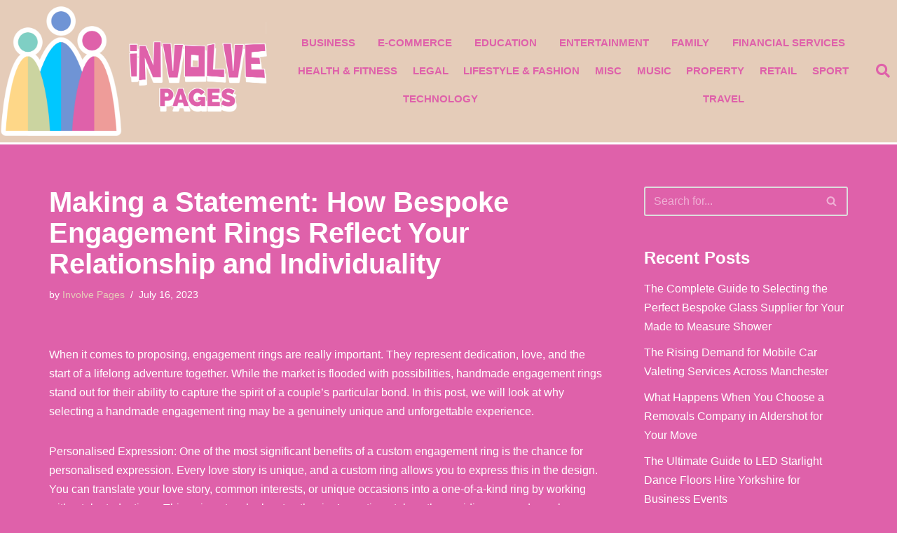

--- FILE ---
content_type: text/html; charset=UTF-8
request_url: https://in-volve.org.uk/e-commerce/making-a-statement-how-bespoke-engagement-rings-reflect-your-relationship-and-individuality/
body_size: 16830
content:
<!DOCTYPE html> 
<html lang="en-US"> 
<head>
<meta charset="UTF-8">
<link rel="preload" href="https://in-volve.org.uk/wp-content/cache/fvm/min/0-csse7529f919eb327cb7139d221c5582d3dbd27d93cc0a41910edc22e390e4a0.css" as="style" media="all" /> 
<link rel="preload" href="https://in-volve.org.uk/wp-content/cache/fvm/min/0-cssaf0635c8d448e90eb5c98a2b01a95d469d63c248673c974190c557c64f3fa.css" as="style" media="all" /> 
<link rel="preload" href="https://in-volve.org.uk/wp-content/cache/fvm/min/0-css1a26e66f64efb4004eabeee8d1f8f4a2ca7ada4e80d70692744e2895ac2c9.css" as="style" media="all" /> 
<link rel="preload" href="https://in-volve.org.uk/wp-content/cache/fvm/min/0-css4171d1746f07490c47cfc6bbf0186e168452ff720be78d65db0731e48c007.css" as="style" media="all" /> 
<link rel="preload" href="https://in-volve.org.uk/wp-content/cache/fvm/min/0-css6eed2b4218836d805cfe60eecf5760c0b94603118bb4eec7a62ef4ad0ee9d.css" as="style" media="all" /> 
<link rel="preload" href="https://in-volve.org.uk/wp-content/cache/fvm/min/0-css5c206c546a1a4f814d75960050f8613194c2b9a055521a244f5818549260a.css" as="style" media="all" /> 
<link rel="preload" href="https://in-volve.org.uk/wp-content/cache/fvm/min/0-css0bf940ec2ccd88373575739c3f4707db370b37a9e9e8db27c61698e6547bd.css" as="style" media="all" /> 
<link rel="preload" href="https://in-volve.org.uk/wp-content/cache/fvm/min/0-cssc1698ca4daa4a227ab537e24a85b5083dbdea37b0bf13ce15e6b502811cb0.css" as="style" media="all" /> 
<link rel="preload" href="https://in-volve.org.uk/wp-content/cache/fvm/min/0-css57463f0c8a8cba8cafa48909e121f6a026a81e98fe3086e4aa69ee57ce1e5.css" as="style" media="all" /> 
<link rel="preload" href="https://in-volve.org.uk/wp-content/cache/fvm/min/0-css3d14359ac239d371cab6cf0288e1ff18de9ef713890384419d8c86f3b2974.css" as="style" media="all" /> 
<link rel="preload" href="https://in-volve.org.uk/wp-content/cache/fvm/min/0-css651f8af219b5298732e197620e43d8862c9b231c7a9b233f1935214d076f1.css" as="style" media="all" /> 
<link rel="preload" href="https://in-volve.org.uk/wp-content/cache/fvm/min/0-css75cbfacbb9991aeca322c6010d72542a74a5900c2e5e09cd5a7491e246cc1.css" as="style" media="all" /> 
<link rel="preload" href="https://in-volve.org.uk/wp-content/cache/fvm/min/0-css789057acf111ab6b84a7b9447b4425d7ec7d3e2d5b0c98720769020758dee.css" as="style" media="all" /> 
<link rel="preload" href="https://in-volve.org.uk/wp-content/cache/fvm/min/0-css3d2b2f1eff70812c1b3d8e696982011e5c524f962e07f237b1550858c7218.css" as="style" media="all" /> 
<link rel="preload" href="https://in-volve.org.uk/wp-content/cache/fvm/min/0-cssc37a8eccdfeb36ae18ef4643d403275fc1d3c90424553b05c0702c58b07bb.css" as="style" media="all" /> 
<link rel="preload" href="https://in-volve.org.uk/wp-content/cache/fvm/min/0-css6d620288cb16b5e76244822a03e197322d7b4983db51f54e06c6f0450b067.css" as="style" media="all" /> 
<link rel="preload" href="https://in-volve.org.uk/wp-content/cache/fvm/min/0-css5da6113e9f3ac0d17001b302bc2ee307a54b3bf71091cc68d474cbfcc222e.css" as="style" media="all" /> 
<link rel="preload" href="https://in-volve.org.uk/wp-content/cache/fvm/min/0-cssf3aa8bad5b972bd156fea4e8da123637c0192a08a4549e76f703d1770d721.css" as="style" media="all" />
<script data-cfasync="false">if(navigator.userAgent.match(/MSIE|Internet Explorer/i)||navigator.userAgent.match(/Trident\/7\..*?rv:11/i)){var href=document.location.href;if(!href.match(/[?&]iebrowser/)){if(href.indexOf("?")==-1){if(href.indexOf("#")==-1){document.location.href=href+"?iebrowser=1"}else{document.location.href=href.replace("#","?iebrowser=1#")}}else{if(href.indexOf("#")==-1){document.location.href=href+"&iebrowser=1"}else{document.location.href=href.replace("#","&iebrowser=1#")}}}}</script>
<script data-cfasync="false">class FVMLoader{constructor(e){this.triggerEvents=e,this.eventOptions={passive:!0},this.userEventListener=this.triggerListener.bind(this),this.delayedScripts={normal:[],async:[],defer:[]},this.allJQueries=[]}_addUserInteractionListener(e){this.triggerEvents.forEach(t=>window.addEventListener(t,e.userEventListener,e.eventOptions))}_removeUserInteractionListener(e){this.triggerEvents.forEach(t=>window.removeEventListener(t,e.userEventListener,e.eventOptions))}triggerListener(){this._removeUserInteractionListener(this),"loading"===document.readyState?document.addEventListener("DOMContentLoaded",this._loadEverythingNow.bind(this)):this._loadEverythingNow()}async _loadEverythingNow(){this._runAllDelayedCSS(),this._delayEventListeners(),this._delayJQueryReady(this),this._handleDocumentWrite(),this._registerAllDelayedScripts(),await this._loadScriptsFromList(this.delayedScripts.normal),await this._loadScriptsFromList(this.delayedScripts.defer),await this._loadScriptsFromList(this.delayedScripts.async),await this._triggerDOMContentLoaded(),await this._triggerWindowLoad(),window.dispatchEvent(new Event("wpr-allScriptsLoaded"))}_registerAllDelayedScripts(){document.querySelectorAll("script[type=fvmdelay]").forEach(e=>{e.hasAttribute("src")?e.hasAttribute("async")&&!1!==e.async?this.delayedScripts.async.push(e):e.hasAttribute("defer")&&!1!==e.defer||"module"===e.getAttribute("data-type")?this.delayedScripts.defer.push(e):this.delayedScripts.normal.push(e):this.delayedScripts.normal.push(e)})}_runAllDelayedCSS(){document.querySelectorAll("link[rel=fvmdelay]").forEach(e=>{e.setAttribute("rel","stylesheet")})}async _transformScript(e){return await this._requestAnimFrame(),new Promise(t=>{const n=document.createElement("script");let r;[...e.attributes].forEach(e=>{let t=e.nodeName;"type"!==t&&("data-type"===t&&(t="type",r=e.nodeValue),n.setAttribute(t,e.nodeValue))}),e.hasAttribute("src")?(n.addEventListener("load",t),n.addEventListener("error",t)):(n.text=e.text,t()),e.parentNode.replaceChild(n,e)})}async _loadScriptsFromList(e){const t=e.shift();return t?(await this._transformScript(t),this._loadScriptsFromList(e)):Promise.resolve()}_delayEventListeners(){let e={};function t(t,n){!function(t){function n(n){return e[t].eventsToRewrite.indexOf(n)>=0?"wpr-"+n:n}e[t]||(e[t]={originalFunctions:{add:t.addEventListener,remove:t.removeEventListener},eventsToRewrite:[]},t.addEventListener=function(){arguments[0]=n(arguments[0]),e[t].originalFunctions.add.apply(t,arguments)},t.removeEventListener=function(){arguments[0]=n(arguments[0]),e[t].originalFunctions.remove.apply(t,arguments)})}(t),e[t].eventsToRewrite.push(n)}function n(e,t){let n=e[t];Object.defineProperty(e,t,{get:()=>n||function(){},set(r){e["wpr"+t]=n=r}})}t(document,"DOMContentLoaded"),t(window,"DOMContentLoaded"),t(window,"load"),t(window,"pageshow"),t(document,"readystatechange"),n(document,"onreadystatechange"),n(window,"onload"),n(window,"onpageshow")}_delayJQueryReady(e){let t=window.jQuery;Object.defineProperty(window,"jQuery",{get:()=>t,set(n){if(n&&n.fn&&!e.allJQueries.includes(n)){n.fn.ready=n.fn.init.prototype.ready=function(t){e.domReadyFired?t.bind(document)(n):document.addEventListener("DOMContentLoaded2",()=>t.bind(document)(n))};const t=n.fn.on;n.fn.on=n.fn.init.prototype.on=function(){if(this[0]===window){function e(e){return e.split(" ").map(e=>"load"===e||0===e.indexOf("load.")?"wpr-jquery-load":e).join(" ")}"string"==typeof arguments[0]||arguments[0]instanceof String?arguments[0]=e(arguments[0]):"object"==typeof arguments[0]&&Object.keys(arguments[0]).forEach(t=>{delete Object.assign(arguments[0],{[e(t)]:arguments[0][t]})[t]})}return t.apply(this,arguments),this},e.allJQueries.push(n)}t=n}})}async _triggerDOMContentLoaded(){this.domReadyFired=!0,await this._requestAnimFrame(),document.dispatchEvent(new Event("DOMContentLoaded2")),await this._requestAnimFrame(),window.dispatchEvent(new Event("DOMContentLoaded2")),await this._requestAnimFrame(),document.dispatchEvent(new Event("wpr-readystatechange")),await this._requestAnimFrame(),document.wpronreadystatechange&&document.wpronreadystatechange()}async _triggerWindowLoad(){await this._requestAnimFrame(),window.dispatchEvent(new Event("wpr-load")),await this._requestAnimFrame(),window.wpronload&&window.wpronload(),await this._requestAnimFrame(),this.allJQueries.forEach(e=>e(window).trigger("wpr-jquery-load")),window.dispatchEvent(new Event("wpr-pageshow")),await this._requestAnimFrame(),window.wpronpageshow&&window.wpronpageshow()}_handleDocumentWrite(){const e=new Map;document.write=document.writeln=function(t){const n=document.currentScript,r=document.createRange(),i=n.parentElement;let a=e.get(n);void 0===a&&(a=n.nextSibling,e.set(n,a));const s=document.createDocumentFragment();r.setStart(s,0),s.appendChild(r.createContextualFragment(t)),i.insertBefore(s,a)}}async _requestAnimFrame(){return new Promise(e=>requestAnimationFrame(e))}static run(){const e=new FVMLoader(["keydown","mousemove","touchmove","touchstart","touchend","wheel"]);e._addUserInteractionListener(e)}}FVMLoader.run();</script>
<meta name="viewport" content="width=device-width, initial-scale=1, minimum-scale=1">
<meta name='robots' content='index, follow, max-image-preview:large, max-snippet:-1, max-video-preview:-1' /><title>Making a Statement: How Bespoke Engagement Rings Reflect Your Relationship and Individuality - In-Volve Pages</title>
<link rel="canonical" href="https://in-volve.org.uk/e-commerce/making-a-statement-how-bespoke-engagement-rings-reflect-your-relationship-and-individuality/" />
<meta property="og:locale" content="en_US" />
<meta property="og:type" content="article" />
<meta property="og:title" content="Making a Statement: How Bespoke Engagement Rings Reflect Your Relationship and Individuality - In-Volve Pages" />
<meta property="og:description" content="When it comes to proposing, engagement rings are really important. They represent dedication, love, and the start of a lifelong adventure together. While the market is flooded with possibilities, handmade engagement rings stand out for their ability to capture the spirit of a couple&#8217;s particular bond. In this post, we will look at why selecting&hellip;&nbsp;Read More &raquo;Making a Statement: How Bespoke Engagement Rings Reflect Your Relationship and Individuality" />
<meta property="og:url" content="https://in-volve.org.uk/e-commerce/making-a-statement-how-bespoke-engagement-rings-reflect-your-relationship-and-individuality/" />
<meta property="og:site_name" content="In-Volve Pages" />
<meta property="article:published_time" content="2023-07-16T20:31:20+00:00" />
<meta property="article:modified_time" content="2023-07-16T20:31:21+00:00" />
<meta name="author" content="Involve Pages" />
<meta name="twitter:card" content="summary_large_image" />
<meta name="twitter:label1" content="Written by" />
<meta name="twitter:data1" content="Involve Pages" />
<meta name="twitter:label2" content="Est. reading time" />
<meta name="twitter:data2" content="3 minutes" />
<script type="application/ld+json" class="yoast-schema-graph">{"@context":"https://schema.org","@graph":[{"@type":"WebPage","@id":"https://in-volve.org.uk/e-commerce/making-a-statement-how-bespoke-engagement-rings-reflect-your-relationship-and-individuality/","url":"https://in-volve.org.uk/e-commerce/making-a-statement-how-bespoke-engagement-rings-reflect-your-relationship-and-individuality/","name":"Making a Statement: How Bespoke Engagement Rings Reflect Your Relationship and Individuality - In-Volve Pages","isPartOf":{"@id":"https://in-volve.org.uk/#website"},"datePublished":"2023-07-16T20:31:20+00:00","dateModified":"2023-07-16T20:31:21+00:00","author":{"@id":"https://in-volve.org.uk/#/schema/person/2a0b017b5ece7dcd7dadd8fe807d0deb"},"breadcrumb":{"@id":"https://in-volve.org.uk/e-commerce/making-a-statement-how-bespoke-engagement-rings-reflect-your-relationship-and-individuality/#breadcrumb"},"inLanguage":"en-US","potentialAction":[{"@type":"ReadAction","target":["https://in-volve.org.uk/e-commerce/making-a-statement-how-bespoke-engagement-rings-reflect-your-relationship-and-individuality/"]}]},{"@type":"BreadcrumbList","@id":"https://in-volve.org.uk/e-commerce/making-a-statement-how-bespoke-engagement-rings-reflect-your-relationship-and-individuality/#breadcrumb","itemListElement":[{"@type":"ListItem","position":1,"name":"Home","item":"https://in-volve.org.uk/"},{"@type":"ListItem","position":2,"name":"Making a Statement: How Bespoke Engagement Rings Reflect Your Relationship and Individuality"}]},{"@type":"WebSite","@id":"https://in-volve.org.uk/#website","url":"https://in-volve.org.uk/","name":"In-Volve Pages","description":"The biggest UK businesses. Involve Pages providing you with the latest business news.","potentialAction":[{"@type":"SearchAction","target":{"@type":"EntryPoint","urlTemplate":"https://in-volve.org.uk/?s={search_term_string}"},"query-input":{"@type":"PropertyValueSpecification","valueRequired":true,"valueName":"search_term_string"}}],"inLanguage":"en-US"},{"@type":"Person","@id":"https://in-volve.org.uk/#/schema/person/2a0b017b5ece7dcd7dadd8fe807d0deb","name":"Involve Pages","image":{"@type":"ImageObject","inLanguage":"en-US","@id":"https://in-volve.org.uk/#/schema/person/image/","url":"https://secure.gravatar.com/avatar/8c0e9ebc69e4df8d2d2cb9b19e2c4308e1d3e3b757a7aa86f5baa718d94246b8?s=96&d=mm&r=g","contentUrl":"https://secure.gravatar.com/avatar/8c0e9ebc69e4df8d2d2cb9b19e2c4308e1d3e3b757a7aa86f5baa718d94246b8?s=96&d=mm&r=g","caption":"Involve Pages"},"url":"https://in-volve.org.uk/author/bizhot/"}]}</script>
<link rel="alternate" type="application/rss+xml" title="In-Volve Pages &raquo; Feed" href="https://in-volve.org.uk/feed/" /> 
<link rel="profile" href="https://gmpg.org/xfn/11"> 
<style id='wp-img-auto-sizes-contain-inline-css' media="all">img:is([sizes=auto i],[sizes^="auto," i]){contain-intrinsic-size:3000px 1500px}</style> 
<link rel='stylesheet' id='wp-block-library-css' href='https://in-volve.org.uk/wp-content/cache/fvm/min/0-csse7529f919eb327cb7139d221c5582d3dbd27d93cc0a41910edc22e390e4a0.css' media='all' /> 
<style id='global-styles-inline-css' media="all">:root{--wp--preset--aspect-ratio--square:1;--wp--preset--aspect-ratio--4-3:4/3;--wp--preset--aspect-ratio--3-4:3/4;--wp--preset--aspect-ratio--3-2:3/2;--wp--preset--aspect-ratio--2-3:2/3;--wp--preset--aspect-ratio--16-9:16/9;--wp--preset--aspect-ratio--9-16:9/16;--wp--preset--color--black:#000000;--wp--preset--color--cyan-bluish-gray:#abb8c3;--wp--preset--color--white:#ffffff;--wp--preset--color--pale-pink:#f78da7;--wp--preset--color--vivid-red:#cf2e2e;--wp--preset--color--luminous-vivid-orange:#ff6900;--wp--preset--color--luminous-vivid-amber:#fcb900;--wp--preset--color--light-green-cyan:#7bdcb5;--wp--preset--color--vivid-green-cyan:#00d084;--wp--preset--color--pale-cyan-blue:#8ed1fc;--wp--preset--color--vivid-cyan-blue:#0693e3;--wp--preset--color--vivid-purple:#9b51e0;--wp--preset--color--neve-link-color:var(--nv-primary-accent);--wp--preset--color--neve-link-hover-color:var(--nv-secondary-accent);--wp--preset--color--nv-site-bg:var(--nv-site-bg);--wp--preset--color--nv-light-bg:var(--nv-light-bg);--wp--preset--color--nv-dark-bg:var(--nv-dark-bg);--wp--preset--color--neve-text-color:var(--nv-text-color);--wp--preset--color--nv-text-dark-bg:var(--nv-text-dark-bg);--wp--preset--color--nv-c-1:var(--nv-c-1);--wp--preset--color--nv-c-2:var(--nv-c-2);--wp--preset--gradient--vivid-cyan-blue-to-vivid-purple:linear-gradient(135deg,rgb(6,147,227) 0%,rgb(155,81,224) 100%);--wp--preset--gradient--light-green-cyan-to-vivid-green-cyan:linear-gradient(135deg,rgb(122,220,180) 0%,rgb(0,208,130) 100%);--wp--preset--gradient--luminous-vivid-amber-to-luminous-vivid-orange:linear-gradient(135deg,rgb(252,185,0) 0%,rgb(255,105,0) 100%);--wp--preset--gradient--luminous-vivid-orange-to-vivid-red:linear-gradient(135deg,rgb(255,105,0) 0%,rgb(207,46,46) 100%);--wp--preset--gradient--very-light-gray-to-cyan-bluish-gray:linear-gradient(135deg,rgb(238,238,238) 0%,rgb(169,184,195) 100%);--wp--preset--gradient--cool-to-warm-spectrum:linear-gradient(135deg,rgb(74,234,220) 0%,rgb(151,120,209) 20%,rgb(207,42,186) 40%,rgb(238,44,130) 60%,rgb(251,105,98) 80%,rgb(254,248,76) 100%);--wp--preset--gradient--blush-light-purple:linear-gradient(135deg,rgb(255,206,236) 0%,rgb(152,150,240) 100%);--wp--preset--gradient--blush-bordeaux:linear-gradient(135deg,rgb(254,205,165) 0%,rgb(254,45,45) 50%,rgb(107,0,62) 100%);--wp--preset--gradient--luminous-dusk:linear-gradient(135deg,rgb(255,203,112) 0%,rgb(199,81,192) 50%,rgb(65,88,208) 100%);--wp--preset--gradient--pale-ocean:linear-gradient(135deg,rgb(255,245,203) 0%,rgb(182,227,212) 50%,rgb(51,167,181) 100%);--wp--preset--gradient--electric-grass:linear-gradient(135deg,rgb(202,248,128) 0%,rgb(113,206,126) 100%);--wp--preset--gradient--midnight:linear-gradient(135deg,rgb(2,3,129) 0%,rgb(40,116,252) 100%);--wp--preset--font-size--small:13px;--wp--preset--font-size--medium:20px;--wp--preset--font-size--large:36px;--wp--preset--font-size--x-large:42px;--wp--preset--spacing--20:0.44rem;--wp--preset--spacing--30:0.67rem;--wp--preset--spacing--40:1rem;--wp--preset--spacing--50:1.5rem;--wp--preset--spacing--60:2.25rem;--wp--preset--spacing--70:3.38rem;--wp--preset--spacing--80:5.06rem;--wp--preset--shadow--natural:6px 6px 9px rgba(0, 0, 0, 0.2);--wp--preset--shadow--deep:12px 12px 50px rgba(0, 0, 0, 0.4);--wp--preset--shadow--sharp:6px 6px 0px rgba(0, 0, 0, 0.2);--wp--preset--shadow--outlined:6px 6px 0px -3px rgb(255, 255, 255), 6px 6px rgb(0, 0, 0);--wp--preset--shadow--crisp:6px 6px 0px rgb(0, 0, 0)}:where(.is-layout-flex){gap:.5em}:where(.is-layout-grid){gap:.5em}body .is-layout-flex{display:flex}.is-layout-flex{flex-wrap:wrap;align-items:center}.is-layout-flex>:is(*,div){margin:0}body .is-layout-grid{display:grid}.is-layout-grid>:is(*,div){margin:0}:where(.wp-block-columns.is-layout-flex){gap:2em}:where(.wp-block-columns.is-layout-grid){gap:2em}:where(.wp-block-post-template.is-layout-flex){gap:1.25em}:where(.wp-block-post-template.is-layout-grid){gap:1.25em}.has-black-color{color:var(--wp--preset--color--black)!important}.has-cyan-bluish-gray-color{color:var(--wp--preset--color--cyan-bluish-gray)!important}.has-white-color{color:var(--wp--preset--color--white)!important}.has-pale-pink-color{color:var(--wp--preset--color--pale-pink)!important}.has-vivid-red-color{color:var(--wp--preset--color--vivid-red)!important}.has-luminous-vivid-orange-color{color:var(--wp--preset--color--luminous-vivid-orange)!important}.has-luminous-vivid-amber-color{color:var(--wp--preset--color--luminous-vivid-amber)!important}.has-light-green-cyan-color{color:var(--wp--preset--color--light-green-cyan)!important}.has-vivid-green-cyan-color{color:var(--wp--preset--color--vivid-green-cyan)!important}.has-pale-cyan-blue-color{color:var(--wp--preset--color--pale-cyan-blue)!important}.has-vivid-cyan-blue-color{color:var(--wp--preset--color--vivid-cyan-blue)!important}.has-vivid-purple-color{color:var(--wp--preset--color--vivid-purple)!important}.has-neve-link-color-color{color:var(--wp--preset--color--neve-link-color)!important}.has-neve-link-hover-color-color{color:var(--wp--preset--color--neve-link-hover-color)!important}.has-nv-site-bg-color{color:var(--wp--preset--color--nv-site-bg)!important}.has-nv-light-bg-color{color:var(--wp--preset--color--nv-light-bg)!important}.has-nv-dark-bg-color{color:var(--wp--preset--color--nv-dark-bg)!important}.has-neve-text-color-color{color:var(--wp--preset--color--neve-text-color)!important}.has-nv-text-dark-bg-color{color:var(--wp--preset--color--nv-text-dark-bg)!important}.has-nv-c-1-color{color:var(--wp--preset--color--nv-c-1)!important}.has-nv-c-2-color{color:var(--wp--preset--color--nv-c-2)!important}.has-black-background-color{background-color:var(--wp--preset--color--black)!important}.has-cyan-bluish-gray-background-color{background-color:var(--wp--preset--color--cyan-bluish-gray)!important}.has-white-background-color{background-color:var(--wp--preset--color--white)!important}.has-pale-pink-background-color{background-color:var(--wp--preset--color--pale-pink)!important}.has-vivid-red-background-color{background-color:var(--wp--preset--color--vivid-red)!important}.has-luminous-vivid-orange-background-color{background-color:var(--wp--preset--color--luminous-vivid-orange)!important}.has-luminous-vivid-amber-background-color{background-color:var(--wp--preset--color--luminous-vivid-amber)!important}.has-light-green-cyan-background-color{background-color:var(--wp--preset--color--light-green-cyan)!important}.has-vivid-green-cyan-background-color{background-color:var(--wp--preset--color--vivid-green-cyan)!important}.has-pale-cyan-blue-background-color{background-color:var(--wp--preset--color--pale-cyan-blue)!important}.has-vivid-cyan-blue-background-color{background-color:var(--wp--preset--color--vivid-cyan-blue)!important}.has-vivid-purple-background-color{background-color:var(--wp--preset--color--vivid-purple)!important}.has-neve-link-color-background-color{background-color:var(--wp--preset--color--neve-link-color)!important}.has-neve-link-hover-color-background-color{background-color:var(--wp--preset--color--neve-link-hover-color)!important}.has-nv-site-bg-background-color{background-color:var(--wp--preset--color--nv-site-bg)!important}.has-nv-light-bg-background-color{background-color:var(--wp--preset--color--nv-light-bg)!important}.has-nv-dark-bg-background-color{background-color:var(--wp--preset--color--nv-dark-bg)!important}.has-neve-text-color-background-color{background-color:var(--wp--preset--color--neve-text-color)!important}.has-nv-text-dark-bg-background-color{background-color:var(--wp--preset--color--nv-text-dark-bg)!important}.has-nv-c-1-background-color{background-color:var(--wp--preset--color--nv-c-1)!important}.has-nv-c-2-background-color{background-color:var(--wp--preset--color--nv-c-2)!important}.has-black-border-color{border-color:var(--wp--preset--color--black)!important}.has-cyan-bluish-gray-border-color{border-color:var(--wp--preset--color--cyan-bluish-gray)!important}.has-white-border-color{border-color:var(--wp--preset--color--white)!important}.has-pale-pink-border-color{border-color:var(--wp--preset--color--pale-pink)!important}.has-vivid-red-border-color{border-color:var(--wp--preset--color--vivid-red)!important}.has-luminous-vivid-orange-border-color{border-color:var(--wp--preset--color--luminous-vivid-orange)!important}.has-luminous-vivid-amber-border-color{border-color:var(--wp--preset--color--luminous-vivid-amber)!important}.has-light-green-cyan-border-color{border-color:var(--wp--preset--color--light-green-cyan)!important}.has-vivid-green-cyan-border-color{border-color:var(--wp--preset--color--vivid-green-cyan)!important}.has-pale-cyan-blue-border-color{border-color:var(--wp--preset--color--pale-cyan-blue)!important}.has-vivid-cyan-blue-border-color{border-color:var(--wp--preset--color--vivid-cyan-blue)!important}.has-vivid-purple-border-color{border-color:var(--wp--preset--color--vivid-purple)!important}.has-neve-link-color-border-color{border-color:var(--wp--preset--color--neve-link-color)!important}.has-neve-link-hover-color-border-color{border-color:var(--wp--preset--color--neve-link-hover-color)!important}.has-nv-site-bg-border-color{border-color:var(--wp--preset--color--nv-site-bg)!important}.has-nv-light-bg-border-color{border-color:var(--wp--preset--color--nv-light-bg)!important}.has-nv-dark-bg-border-color{border-color:var(--wp--preset--color--nv-dark-bg)!important}.has-neve-text-color-border-color{border-color:var(--wp--preset--color--neve-text-color)!important}.has-nv-text-dark-bg-border-color{border-color:var(--wp--preset--color--nv-text-dark-bg)!important}.has-nv-c-1-border-color{border-color:var(--wp--preset--color--nv-c-1)!important}.has-nv-c-2-border-color{border-color:var(--wp--preset--color--nv-c-2)!important}.has-vivid-cyan-blue-to-vivid-purple-gradient-background{background:var(--wp--preset--gradient--vivid-cyan-blue-to-vivid-purple)!important}.has-light-green-cyan-to-vivid-green-cyan-gradient-background{background:var(--wp--preset--gradient--light-green-cyan-to-vivid-green-cyan)!important}.has-luminous-vivid-amber-to-luminous-vivid-orange-gradient-background{background:var(--wp--preset--gradient--luminous-vivid-amber-to-luminous-vivid-orange)!important}.has-luminous-vivid-orange-to-vivid-red-gradient-background{background:var(--wp--preset--gradient--luminous-vivid-orange-to-vivid-red)!important}.has-very-light-gray-to-cyan-bluish-gray-gradient-background{background:var(--wp--preset--gradient--very-light-gray-to-cyan-bluish-gray)!important}.has-cool-to-warm-spectrum-gradient-background{background:var(--wp--preset--gradient--cool-to-warm-spectrum)!important}.has-blush-light-purple-gradient-background{background:var(--wp--preset--gradient--blush-light-purple)!important}.has-blush-bordeaux-gradient-background{background:var(--wp--preset--gradient--blush-bordeaux)!important}.has-luminous-dusk-gradient-background{background:var(--wp--preset--gradient--luminous-dusk)!important}.has-pale-ocean-gradient-background{background:var(--wp--preset--gradient--pale-ocean)!important}.has-electric-grass-gradient-background{background:var(--wp--preset--gradient--electric-grass)!important}.has-midnight-gradient-background{background:var(--wp--preset--gradient--midnight)!important}.has-small-font-size{font-size:var(--wp--preset--font-size--small)!important}.has-medium-font-size{font-size:var(--wp--preset--font-size--medium)!important}.has-large-font-size{font-size:var(--wp--preset--font-size--large)!important}.has-x-large-font-size{font-size:var(--wp--preset--font-size--x-large)!important}</style> 
<style id='classic-theme-styles-inline-css' media="all">/*! This file is auto-generated */ .wp-block-button__link{color:#fff;background-color:#32373c;border-radius:9999px;box-shadow:none;text-decoration:none;padding:calc(.667em + 2px) calc(1.333em + 2px);font-size:1.125em}.wp-block-file__button{background:#32373c;color:#fff;text-decoration:none}</style> 
<link rel='stylesheet' id='neve-style-css' href='https://in-volve.org.uk/wp-content/cache/fvm/min/0-cssaf0635c8d448e90eb5c98a2b01a95d469d63c248673c974190c557c64f3fa.css' media='all' /> 
<style id='neve-style-inline-css' media="all">.is-menu-sidebar .header-menu-sidebar{visibility:visible}.is-menu-sidebar.menu_sidebar_slide_left .header-menu-sidebar{transform:translate3d(0,0,0);left:0}.is-menu-sidebar.menu_sidebar_slide_right .header-menu-sidebar{transform:translate3d(0,0,0);right:0}.is-menu-sidebar.menu_sidebar_pull_right .header-menu-sidebar,.is-menu-sidebar.menu_sidebar_pull_left .header-menu-sidebar{transform:translateX(0)}.is-menu-sidebar.menu_sidebar_dropdown .header-menu-sidebar{height:auto}.is-menu-sidebar.menu_sidebar_dropdown .header-menu-sidebar-inner{max-height:400px;padding:20px 0}.is-menu-sidebar.menu_sidebar_full_canvas .header-menu-sidebar{opacity:1}.header-menu-sidebar .menu-item-nav-search:not(.floating){pointer-events:none}.header-menu-sidebar .menu-item-nav-search .is-menu-sidebar{pointer-events:unset}@media screen and (max-width:960px){.builder-item.cr .item--inner{--textalign:center;--justify:center}}.nv-meta-list li.meta:not(:last-child):after{content:"/"}.nv-meta-list .no-mobile{display:none}.nv-meta-list li.last::after{content:""!important}@media (min-width:769px){.nv-meta-list .no-mobile{display:inline-block}.nv-meta-list li.last:not(:last-child)::after{content:"/"!important}}:root{--container:748px;--postwidth:100%;--primarybtnbg:var(--nv-primary-accent);--primarybtnhoverbg:var(--nv-primary-accent);--primarybtncolor:#fff;--secondarybtncolor:var(--nv-primary-accent);--primarybtnhovercolor:#fff;--secondarybtnhovercolor:var(--nv-primary-accent);--primarybtnborderradius:3px;--secondarybtnborderradius:3px;--secondarybtnborderwidth:3px;--btnpadding:13px 15px;--primarybtnpadding:13px 15px;--secondarybtnpadding:calc(13px - 3px) calc(15px - 3px);--bodyfontfamily:Arial,Helvetica,sans-serif;--bodyfontsize:15px;--bodylineheight:1.6;--bodyletterspacing:0px;--bodyfontweight:400;--h1fontsize:36px;--h1fontweight:700;--h1lineheight:1.2;--h1letterspacing:0px;--h1texttransform:none;--h2fontsize:28px;--h2fontweight:700;--h2lineheight:1.3;--h2letterspacing:0px;--h2texttransform:none;--h3fontsize:24px;--h3fontweight:700;--h3lineheight:1.4;--h3letterspacing:0px;--h3texttransform:none;--h4fontsize:20px;--h4fontweight:700;--h4lineheight:1.6;--h4letterspacing:0px;--h4texttransform:none;--h5fontsize:16px;--h5fontweight:700;--h5lineheight:1.6;--h5letterspacing:0px;--h5texttransform:none;--h6fontsize:14px;--h6fontweight:700;--h6lineheight:1.6;--h6letterspacing:0px;--h6texttransform:none;--formfieldborderwidth:2px;--formfieldborderradius:3px;--formfieldbgcolor:var(--nv-site-bg);--formfieldbordercolor:#dddddd;--formfieldcolor:var(--nv-text-color);--formfieldpadding:10px 12px}.nv-index-posts{--borderradius:0px}.has-neve-button-color-color{color:var(--nv-primary-accent)!important}.has-neve-button-color-background-color{background-color:var(--nv-primary-accent)!important}.single-post-container .alignfull>[class*="__inner-container"],.single-post-container .alignwide>[class*="__inner-container"]{max-width:718px}.nv-meta-list{--avatarsize:20px}.single .nv-meta-list{--avatarsize:20px}.nv-post-cover{--height:250px;--padding:40px 15px;--justify:flex-start;--textalign:left;--valign:center}.nv-post-cover .nv-title-meta-wrap,.nv-page-title-wrap,.entry-header{--textalign:left}.nv-is-boxed.nv-title-meta-wrap{--padding:40px 15px;--bgcolor:var(--nv-dark-bg)}.nv-overlay{--opacity:50;--blendmode:normal}.nv-is-boxed.nv-comments-wrap{--padding:20px}.nv-is-boxed.comment-respond{--padding:20px}.single:not(.single-product),.page{--c-vspace:0 0 0 0;}.global-styled{--bgcolor:var(--nv-site-bg)}.header-top{--rowbcolor:var(--nv-light-bg);--color:var(--nv-text-color);--bgcolor:#f0f0f0}.header-main{--rowbcolor:var(--nv-light-bg);--color:var(--nv-text-color);--bgcolor:#ffffff}.header-bottom{--rowbcolor:var(--nv-light-bg);--color:var(--nv-text-color);--bgcolor:#ffffff}.header-menu-sidebar-bg{--justify:flex-start;--textalign:left;--flexg:1;--wrapdropdownwidth:auto;--color:var(--nv-text-color);--bgcolor:#ffffff}.header-menu-sidebar{width:360px}.builder-item--logo{--maxwidth:120px;--fs:24px;--padding:10px 0;--margin:0;--textalign:left;--justify:flex-start}.builder-item--nav-icon,.header-menu-sidebar .close-sidebar-panel .navbar-toggle{--borderradius:0}.builder-item--nav-icon{--label-margin:0 5px 0 0;;--padding:10px 15px;--margin:0}.builder-item--primary-menu{--hovercolor:var(--nv-secondary-accent);--hovertextcolor:var(--nv-text-color);--activecolor:var(--nv-primary-accent);--spacing:20px;--height:25px;--padding:0;--margin:0;--fontsize:1em;--lineheight:1.6;--letterspacing:0px;--fontweight:500;--texttransform:none;--iconsize:1em}.hfg-is-group.has-primary-menu .inherit-ff{--inheritedfw:500}.footer-top-inner .row{grid-template-columns:1fr 1fr 1fr;--valign:flex-start}.footer-top{--rowbcolor:var(--nv-light-bg);--color:var(--nv-text-color);--bgcolor:#ffffff}.footer-main-inner .row{grid-template-columns:1fr 1fr 1fr;--valign:flex-start}.footer-main{--rowbcolor:var(--nv-light-bg);--color:var(--nv-text-color);--bgcolor:var(--nv-site-bg)}.footer-bottom-inner .row{grid-template-columns:1fr 1fr 1fr;--valign:flex-start}.footer-bottom{--rowbcolor:var(--nv-light-bg);--color:var(--nv-text-dark-bg);--bgcolor:#24292e}@media(min-width:576px){:root{--container:992px;--postwidth:50%;--btnpadding:13px 15px;--primarybtnpadding:13px 15px;--secondarybtnpadding:calc(13px - 3px) calc(15px - 3px);--bodyfontsize:16px;--bodylineheight:1.6;--bodyletterspacing:0px;--h1fontsize:38px;--h1lineheight:1.2;--h1letterspacing:0px;--h2fontsize:30px;--h2lineheight:1.2;--h2letterspacing:0px;--h3fontsize:26px;--h3lineheight:1.4;--h3letterspacing:0px;--h4fontsize:22px;--h4lineheight:1.5;--h4letterspacing:0px;--h5fontsize:18px;--h5lineheight:1.6;--h5letterspacing:0px;--h6fontsize:14px;--h6lineheight:1.6;--h6letterspacing:0px}.single-post-container .alignfull>[class*="__inner-container"],.single-post-container .alignwide>[class*="__inner-container"]{max-width:962px}.nv-meta-list{--avatarsize:20px}.single .nv-meta-list{--avatarsize:20px}.nv-post-cover{--height:320px;--padding:60px 30px;--justify:flex-start;--textalign:left;--valign:center}.nv-post-cover .nv-title-meta-wrap,.nv-page-title-wrap,.entry-header{--textalign:left}.nv-is-boxed.nv-title-meta-wrap{--padding:60px 30px}.nv-is-boxed.nv-comments-wrap{--padding:30px}.nv-is-boxed.comment-respond{--padding:30px}.single:not(.single-product),.page{--c-vspace:0 0 0 0;}.header-menu-sidebar-bg{--justify:flex-start;--textalign:left;--flexg:1;--wrapdropdownwidth:auto}.header-menu-sidebar{width:360px}.builder-item--logo{--maxwidth:120px;--fs:24px;--padding:10px 0;--margin:0;--textalign:left;--justify:flex-start}.builder-item--nav-icon{--label-margin:0 5px 0 0;;--padding:10px 15px;--margin:0}.builder-item--primary-menu{--spacing:20px;--height:25px;--padding:0;--margin:0;--fontsize:1em;--lineheight:1.6;--letterspacing:0px;--iconsize:1em}}@media(min-width:960px){:root{--container:1170px;--postwidth:33.333333333333%;--btnpadding:13px 15px;--primarybtnpadding:13px 15px;--secondarybtnpadding:calc(13px - 3px) calc(15px - 3px);--bodyfontsize:16px;--bodylineheight:1.7;--bodyletterspacing:0px;--h1fontsize:40px;--h1lineheight:1.1;--h1letterspacing:0px;--h2fontsize:32px;--h2lineheight:1.2;--h2letterspacing:0px;--h3fontsize:28px;--h3lineheight:1.4;--h3letterspacing:0px;--h4fontsize:24px;--h4lineheight:1.5;--h4letterspacing:0px;--h5fontsize:20px;--h5lineheight:1.6;--h5letterspacing:0px;--h6fontsize:16px;--h6lineheight:1.6;--h6letterspacing:0px}body:not(.single):not(.archive):not(.blog):not(.search):not(.error404) .neve-main>.container .col,body.post-type-archive-course .neve-main>.container .col,body.post-type-archive-llms_membership .neve-main>.container .col{max-width:100%}body:not(.single):not(.archive):not(.blog):not(.search):not(.error404) .nv-sidebar-wrap,body.post-type-archive-course .nv-sidebar-wrap,body.post-type-archive-llms_membership .nv-sidebar-wrap{max-width:0%}.neve-main>.archive-container .nv-index-posts.col{max-width:100%}.neve-main>.archive-container .nv-sidebar-wrap{max-width:0%}.neve-main>.single-post-container .nv-single-post-wrap.col{max-width:70%}.single-post-container .alignfull>[class*="__inner-container"],.single-post-container .alignwide>[class*="__inner-container"]{max-width:789px}.container-fluid.single-post-container .alignfull>[class*="__inner-container"],.container-fluid.single-post-container .alignwide>[class*="__inner-container"]{max-width:calc(70% + 15px)}.neve-main>.single-post-container .nv-sidebar-wrap{max-width:30%}.nv-meta-list{--avatarsize:20px}.single .nv-meta-list{--avatarsize:20px}.nv-post-cover{--height:400px;--padding:60px 40px;--justify:flex-start;--textalign:left;--valign:center}.nv-post-cover .nv-title-meta-wrap,.nv-page-title-wrap,.entry-header{--textalign:left}.nv-is-boxed.nv-title-meta-wrap{--padding:60px 40px}.nv-is-boxed.nv-comments-wrap{--padding:40px}.nv-is-boxed.comment-respond{--padding:40px}.single:not(.single-product),.page{--c-vspace:0 0 0 0;}.header-menu-sidebar-bg{--justify:flex-start;--textalign:left;--flexg:1;--wrapdropdownwidth:auto}.header-menu-sidebar{width:360px}.builder-item--logo{--maxwidth:120px;--fs:24px;--padding:10px 0;--margin:0;--textalign:left;--justify:flex-start}.builder-item--nav-icon{--label-margin:0 5px 0 0;;--padding:10px 15px;--margin:0}.builder-item--primary-menu{--spacing:20px;--height:25px;--padding:0;--margin:0;--fontsize:1em;--lineheight:1.6;--letterspacing:0px;--iconsize:1em}}.nv-content-wrap .elementor a:not(.button):not(.wp-block-file__button){text-decoration:none}:root{--nv-primary-accent:#e5ccb9;--nv-secondary-accent:rgba(230,205,186,0.69);--nv-site-bg:#df61aa;--nv-light-bg:#f4f5f7;--nv-dark-bg:#121212;--nv-text-color:#ffffff;--nv-text-dark-bg:#ffffff;--nv-c-1:#9463ae;--nv-c-2:#be574b;--nv-fallback-ff:Arial, Helvetica, sans-serif}:root{--e-global-color-nvprimaryaccent:#e5ccb9;--e-global-color-nvsecondaryaccent:rgba(230,205,186,0.69);--e-global-color-nvsitebg:#df61aa;--e-global-color-nvlightbg:#f4f5f7;--e-global-color-nvdarkbg:#121212;--e-global-color-nvtextcolor:#ffffff;--e-global-color-nvtextdarkbg:#ffffff;--e-global-color-nvc1:#9463ae;--e-global-color-nvc2:#be574b}</style> 
<link rel='stylesheet' id='dashicons-css' href='https://in-volve.org.uk/wp-content/cache/fvm/min/0-css1a26e66f64efb4004eabeee8d1f8f4a2ca7ada4e80d70692744e2895ac2c9.css' media='all' /> 
<link rel='stylesheet' id='admin-bar-css' href='https://in-volve.org.uk/wp-content/cache/fvm/min/0-css4171d1746f07490c47cfc6bbf0186e168452ff720be78d65db0731e48c007.css' media='all' /> 
<style id='admin-bar-inline-css' media="all">#wp-admin-bar-my-sites-search{height:2.2em}#wp-admin-bar-my-sites-search.hide-if-no-js{display:none}#wp-admin-bar-my-sites-search label[for="my-sites-search-text"]{clip:rect(1px,1px,1px,1px);position:absolute!important;height:1px;width:1px;overflow:hidden}#wp-admin-bar-my-sites-search .ab-item{height:34px}#wp-admin-bar-my-sites-search input{background-color:transparent;border:1px solid rgba(255,255,255,.6);color:rgba(255,255,255,.7);padding:2px 5px;width:95%;width:calc(100% - 14px);height:1.7em}#wp-admin-bar-my-sites-search input::-webkit-input-placeholder{color:rgba(255,255,255,.4)}#wp-admin-bar-my-sites-search input::-moz-placeholder{color:rgba(255,255,255,.4)}#wp-admin-bar-my-sites-search input:-ms-input-placeholder{color:rgba(255,255,255,.4)}#wp-admin-bar-my-sites-search input::placeholder{color:rgba(255,255,255,.4)}</style> 
<link rel='stylesheet' id='elementor-frontend-css' href='https://in-volve.org.uk/wp-content/cache/fvm/min/0-css6eed2b4218836d805cfe60eecf5760c0b94603118bb4eec7a62ef4ad0ee9d.css' media='all' /> 
<link rel='stylesheet' id='widget-image-css' href='https://in-volve.org.uk/wp-content/cache/fvm/min/0-css5c206c546a1a4f814d75960050f8613194c2b9a055521a244f5818549260a.css' media='all' /> 
<link rel='stylesheet' id='widget-nav-menu-css' href='https://in-volve.org.uk/wp-content/cache/fvm/min/0-css0bf940ec2ccd88373575739c3f4707db370b37a9e9e8db27c61698e6547bd.css' media='all' /> 
<link rel='stylesheet' id='widget-search-form-css' href='https://in-volve.org.uk/wp-content/cache/fvm/min/0-cssc1698ca4daa4a227ab537e24a85b5083dbdea37b0bf13ce15e6b502811cb0.css' media='all' /> 
<link rel='stylesheet' id='elementor-icons-shared-0-css' href='https://in-volve.org.uk/wp-content/cache/fvm/min/0-css57463f0c8a8cba8cafa48909e121f6a026a81e98fe3086e4aa69ee57ce1e5.css' media='all' /> 
<link rel='stylesheet' id='elementor-icons-fa-solid-css' href='https://in-volve.org.uk/wp-content/cache/fvm/min/0-css3d14359ac239d371cab6cf0288e1ff18de9ef713890384419d8c86f3b2974.css' media='all' /> 
<link rel='stylesheet' id='widget-heading-css' href='https://in-volve.org.uk/wp-content/cache/fvm/min/0-css651f8af219b5298732e197620e43d8862c9b231c7a9b233f1935214d076f1.css' media='all' /> 
<link rel='stylesheet' id='elementor-icons-css' href='https://in-volve.org.uk/wp-content/cache/fvm/min/0-css75cbfacbb9991aeca322c6010d72542a74a5900c2e5e09cd5a7491e246cc1.css' media='all' /> 
<link rel='stylesheet' id='elementor-post-5-css' href='https://in-volve.org.uk/wp-content/cache/fvm/min/0-css789057acf111ab6b84a7b9447b4425d7ec7d3e2d5b0c98720769020758dee.css' media='all' /> 
<link rel='stylesheet' id='elementor-post-4-css' href='https://in-volve.org.uk/wp-content/cache/fvm/min/0-css3d2b2f1eff70812c1b3d8e696982011e5c524f962e07f237b1550858c7218.css' media='all' /> 
<link rel='stylesheet' id='elementor-post-39-css' href='https://in-volve.org.uk/wp-content/cache/fvm/min/0-cssc37a8eccdfeb36ae18ef4643d403275fc1d3c90424553b05c0702c58b07bb.css' media='all' /> 
<link rel='stylesheet' id='wp-block-paragraph-css' href='https://in-volve.org.uk/wp-content/cache/fvm/min/0-css6d620288cb16b5e76244822a03e197322d7b4983db51f54e06c6f0450b067.css' media='all' /> 
<link rel='stylesheet' id='elementor-gf-local-roboto-css' href='https://in-volve.org.uk/wp-content/cache/fvm/min/0-css5da6113e9f3ac0d17001b302bc2ee307a54b3bf71091cc68d474cbfcc222e.css' media='all' /> 
<link rel='stylesheet' id='elementor-gf-local-robotoslab-css' href='https://in-volve.org.uk/wp-content/cache/fvm/min/0-cssf3aa8bad5b972bd156fea4e8da123637c0192a08a4549e76f703d1770d721.css' media='all' /> 
<script src="https://in-volve.org.uk/wp-includes/js/jquery/jquery.min.js?ver=3.7.1" id="jquery-core-js"></script>
<script id="jquery-core-js-after">
jQuery(document).ready( function($) {
$( '#wp-admin-bar-my-sites-search.hide-if-no-js' ).show();
$( '#wp-admin-bar-my-sites-search input' ).on( 'input', function( ) {
var searchValRegex = new RegExp( $(this).val(), 'i');
$( '#wp-admin-bar-my-sites-list > li.menupop' ).hide().filter( function() {
return searchValRegex.test( $(this).find( '> a' ).text() );
}).show();
});
});
//# sourceURL=jquery-core-js-after
</script>
<script src="https://in-volve.org.uk/wp-includes/js/jquery/jquery-migrate.min.js?ver=3.4.1" id="jquery-migrate-js"></script>
<style media="all">.e-con.e-parent:nth-of-type(n+4):not(.e-lazyloaded):not(.e-no-lazyload),.e-con.e-parent:nth-of-type(n+4):not(.e-lazyloaded):not(.e-no-lazyload) *{background-image:none!important}@media screen and (max-height:1024px){.e-con.e-parent:nth-of-type(n+3):not(.e-lazyloaded):not(.e-no-lazyload),.e-con.e-parent:nth-of-type(n+3):not(.e-lazyloaded):not(.e-no-lazyload) *{background-image:none!important}}@media screen and (max-height:640px){.e-con.e-parent:nth-of-type(n+2):not(.e-lazyloaded):not(.e-no-lazyload),.e-con.e-parent:nth-of-type(n+2):not(.e-lazyloaded):not(.e-no-lazyload) *{background-image:none!important}}</style> 
<link rel="icon" href="https://in-volve.org.uk/wp-content/uploads/sites/4/2023/01/cropped-involve-favicon-192x192.png" sizes="192x192" /> 
<style id="wp-custom-css" media="all">ul.page-numbers a,ul.page-numbers input[type="submit"],ul.page-numbers span{line-height:1;margin-right:20px;background:var(--nv-light-bg);border-radius:3px;padding:12px 15px;color:#DF61AA}</style> 
</head>
<body data-rsssl=1 class="wp-singular post-template-default single single-post postid-10302 single-format-standard wp-theme-neve nv-blog-grid nv-sidebar-right menu_sidebar_slide_left elementor-default elementor-kit-5" id="neve_body" > <div class="wrapper"> <header class="header" > <a class="neve-skip-link show-on-focus" href="#content" > Skip to content </a> <header data-elementor-type="header" data-elementor-id="4" class="elementor elementor-4 elementor-location-header" data-elementor-post-type="elementor_library"> <header class="elementor-section elementor-top-section elementor-element elementor-element-386cb525 elementor-section-content-middle elementor-section-height-min-height elementor-section-stretched elementor-section-boxed elementor-section-height-default elementor-section-items-middle" data-id="386cb525" data-element_type="section" data-settings="{&quot;background_background&quot;:&quot;classic&quot;,&quot;stretch_section&quot;:&quot;section-stretched&quot;}"> <div class="elementor-container elementor-column-gap-no"> <div class="elementor-column elementor-col-25 elementor-top-column elementor-element elementor-element-45d3cb98" data-id="45d3cb98" data-element_type="column"> <div class="elementor-widget-wrap elementor-element-populated"> <div class="elementor-element elementor-element-ee56a48 elementor-widget elementor-widget-image" data-id="ee56a48" data-element_type="widget" data-widget_type="image.default"> <div class="elementor-widget-container"> <a href="/"> <img width="1024" height="503" src="https://in-volve.org.uk/wp-content/uploads/sites/4/2020/03/involve-logo-1024x503.png" class="attachment-large size-large wp-image-8993" alt="" srcset="https://in-volve.org.uk/wp-content/uploads/sites/4/2020/03/involve-logo-1024x503.png 1024w, https://in-volve.org.uk/wp-content/uploads/sites/4/2020/03/involve-logo-300x148.png 300w, https://in-volve.org.uk/wp-content/uploads/sites/4/2020/03/involve-logo-768x378.png 768w, https://in-volve.org.uk/wp-content/uploads/sites/4/2020/03/involve-logo-1536x755.png 1536w, https://in-volve.org.uk/wp-content/uploads/sites/4/2020/03/involve-logo-2048x1007.png 2048w, https://in-volve.org.uk/wp-content/uploads/sites/4/2020/03/involve-logo-260x128.png 260w" sizes="(max-width: 1024px) 100vw, 1024px" /> </a> </div> </div> </div> </div> <div class="elementor-column elementor-col-50 elementor-top-column elementor-element elementor-element-57e291fb" data-id="57e291fb" data-element_type="column"> <div class="elementor-widget-wrap elementor-element-populated"> <div class="elementor-element elementor-element-5cc4e6f1 elementor-nav-menu__align-justify elementor-nav-menu--stretch elementor-nav-menu--dropdown-tablet elementor-nav-menu__text-align-aside elementor-nav-menu--toggle elementor-nav-menu--burger elementor-widget elementor-widget-nav-menu" data-id="5cc4e6f1" data-element_type="widget" data-settings="{&quot;full_width&quot;:&quot;stretch&quot;,&quot;layout&quot;:&quot;horizontal&quot;,&quot;submenu_icon&quot;:{&quot;value&quot;:&quot;&lt;i class=\&quot;fas fa-caret-down\&quot;&gt;&lt;\/i&gt;&quot;,&quot;library&quot;:&quot;fa-solid&quot;},&quot;toggle&quot;:&quot;burger&quot;}" data-widget_type="nav-menu.default"> <div class="elementor-widget-container"> <nav aria-label="Menu" class="elementor-nav-menu--main elementor-nav-menu__container elementor-nav-menu--layout-horizontal e--pointer-framed e--animation-grow"> <ul id="menu-1-5cc4e6f1" class="elementor-nav-menu"><li class="menu-item menu-item-type-taxonomy menu-item-object-category menu-item-8"><a href="https://in-volve.org.uk/category/business/" class="elementor-item">Business</a></li> <li class="menu-item menu-item-type-taxonomy menu-item-object-category current-post-ancestor current-menu-parent current-post-parent menu-item-9"><a href="https://in-volve.org.uk/category/e-commerce/" class="elementor-item">E-Commerce</a></li> <li class="menu-item menu-item-type-taxonomy menu-item-object-category menu-item-10"><a href="https://in-volve.org.uk/category/education/" class="elementor-item">Education</a></li> <li class="menu-item menu-item-type-taxonomy menu-item-object-category menu-item-11"><a href="https://in-volve.org.uk/category/entertainment/" class="elementor-item">Entertainment</a></li> <li class="menu-item menu-item-type-taxonomy menu-item-object-category menu-item-12"><a href="https://in-volve.org.uk/category/family/" class="elementor-item">Family</a></li> <li class="menu-item menu-item-type-taxonomy menu-item-object-category menu-item-13"><a href="https://in-volve.org.uk/category/financial-services/" class="elementor-item">Financial Services</a></li> <li class="menu-item menu-item-type-taxonomy menu-item-object-category menu-item-14"><a href="https://in-volve.org.uk/category/health-fitness/" class="elementor-item">Health &#038; Fitness</a></li> <li class="menu-item menu-item-type-taxonomy menu-item-object-category menu-item-15"><a href="https://in-volve.org.uk/category/legal/" class="elementor-item">Legal</a></li> <li class="menu-item menu-item-type-taxonomy menu-item-object-category menu-item-16"><a href="https://in-volve.org.uk/category/lifestyle-fashion/" class="elementor-item">Lifestyle &#038; Fashion</a></li> <li class="menu-item menu-item-type-taxonomy menu-item-object-category menu-item-17"><a href="https://in-volve.org.uk/category/misc/" class="elementor-item">Misc</a></li> <li class="menu-item menu-item-type-taxonomy menu-item-object-category menu-item-18"><a href="https://in-volve.org.uk/category/music/" class="elementor-item">Music</a></li> <li class="menu-item menu-item-type-taxonomy menu-item-object-category menu-item-19"><a href="https://in-volve.org.uk/category/property/" class="elementor-item">Property</a></li> <li class="menu-item menu-item-type-taxonomy menu-item-object-category menu-item-20"><a href="https://in-volve.org.uk/category/retail/" class="elementor-item">Retail</a></li> <li class="menu-item menu-item-type-taxonomy menu-item-object-category menu-item-21"><a href="https://in-volve.org.uk/category/sport/" class="elementor-item">Sport</a></li> <li class="menu-item menu-item-type-taxonomy menu-item-object-category menu-item-22"><a href="https://in-volve.org.uk/category/technology/" class="elementor-item">Technology</a></li> <li class="menu-item menu-item-type-taxonomy menu-item-object-category menu-item-23"><a href="https://in-volve.org.uk/category/travel/" class="elementor-item">Travel</a></li> </ul> </nav> <div class="elementor-menu-toggle" role="button" tabindex="0" aria-label="Menu Toggle" aria-expanded="false"> <i aria-hidden="true" role="presentation" class="elementor-menu-toggle__icon--open eicon-menu-bar"></i><i aria-hidden="true" role="presentation" class="elementor-menu-toggle__icon--close eicon-close"></i> </div> <nav class="elementor-nav-menu--dropdown elementor-nav-menu__container" aria-hidden="true"> <ul id="menu-2-5cc4e6f1" class="elementor-nav-menu"><li class="menu-item menu-item-type-taxonomy menu-item-object-category menu-item-8"><a href="https://in-volve.org.uk/category/business/" class="elementor-item" tabindex="-1">Business</a></li> <li class="menu-item menu-item-type-taxonomy menu-item-object-category current-post-ancestor current-menu-parent current-post-parent menu-item-9"><a href="https://in-volve.org.uk/category/e-commerce/" class="elementor-item" tabindex="-1">E-Commerce</a></li> <li class="menu-item menu-item-type-taxonomy menu-item-object-category menu-item-10"><a href="https://in-volve.org.uk/category/education/" class="elementor-item" tabindex="-1">Education</a></li> <li class="menu-item menu-item-type-taxonomy menu-item-object-category menu-item-11"><a href="https://in-volve.org.uk/category/entertainment/" class="elementor-item" tabindex="-1">Entertainment</a></li> <li class="menu-item menu-item-type-taxonomy menu-item-object-category menu-item-12"><a href="https://in-volve.org.uk/category/family/" class="elementor-item" tabindex="-1">Family</a></li> <li class="menu-item menu-item-type-taxonomy menu-item-object-category menu-item-13"><a href="https://in-volve.org.uk/category/financial-services/" class="elementor-item" tabindex="-1">Financial Services</a></li> <li class="menu-item menu-item-type-taxonomy menu-item-object-category menu-item-14"><a href="https://in-volve.org.uk/category/health-fitness/" class="elementor-item" tabindex="-1">Health &#038; Fitness</a></li> <li class="menu-item menu-item-type-taxonomy menu-item-object-category menu-item-15"><a href="https://in-volve.org.uk/category/legal/" class="elementor-item" tabindex="-1">Legal</a></li> <li class="menu-item menu-item-type-taxonomy menu-item-object-category menu-item-16"><a href="https://in-volve.org.uk/category/lifestyle-fashion/" class="elementor-item" tabindex="-1">Lifestyle &#038; Fashion</a></li> <li class="menu-item menu-item-type-taxonomy menu-item-object-category menu-item-17"><a href="https://in-volve.org.uk/category/misc/" class="elementor-item" tabindex="-1">Misc</a></li> <li class="menu-item menu-item-type-taxonomy menu-item-object-category menu-item-18"><a href="https://in-volve.org.uk/category/music/" class="elementor-item" tabindex="-1">Music</a></li> <li class="menu-item menu-item-type-taxonomy menu-item-object-category menu-item-19"><a href="https://in-volve.org.uk/category/property/" class="elementor-item" tabindex="-1">Property</a></li> <li class="menu-item menu-item-type-taxonomy menu-item-object-category menu-item-20"><a href="https://in-volve.org.uk/category/retail/" class="elementor-item" tabindex="-1">Retail</a></li> <li class="menu-item menu-item-type-taxonomy menu-item-object-category menu-item-21"><a href="https://in-volve.org.uk/category/sport/" class="elementor-item" tabindex="-1">Sport</a></li> <li class="menu-item menu-item-type-taxonomy menu-item-object-category menu-item-22"><a href="https://in-volve.org.uk/category/technology/" class="elementor-item" tabindex="-1">Technology</a></li> <li class="menu-item menu-item-type-taxonomy menu-item-object-category menu-item-23"><a href="https://in-volve.org.uk/category/travel/" class="elementor-item" tabindex="-1">Travel</a></li> </ul> </nav> </div> </div> </div> </div> <div class="elementor-column elementor-col-25 elementor-top-column elementor-element elementor-element-72b4bc58" data-id="72b4bc58" data-element_type="column"> <div class="elementor-widget-wrap elementor-element-populated"> <div class="elementor-element elementor-element-745f1d28 elementor-search-form--skin-full_screen elementor-widget elementor-widget-search-form" data-id="745f1d28" data-element_type="widget" data-settings="{&quot;skin&quot;:&quot;full_screen&quot;}" data-widget_type="search-form.default"> <div class="elementor-widget-container"> <search role="search"> <form class="elementor-search-form" action="https://in-volve.org.uk" method="get"> <div class="elementor-search-form__toggle" role="button" tabindex="0" aria-label="Search"> <i aria-hidden="true" class="fas fa-search"></i> </div> <div class="elementor-search-form__container"> <label class="elementor-screen-only" for="elementor-search-form-745f1d28">Search</label> <input id="elementor-search-form-745f1d28" placeholder="Search..." class="elementor-search-form__input" type="search" name="s" value=""> <div class="dialog-lightbox-close-button dialog-close-button" role="button" tabindex="0" aria-label="Close this search box."> <i aria-hidden="true" class="eicon-close"></i> </div> </div> </form> </search> </div> </div> </div> </div> </div> </header> </header> </header> <main id="content" class="neve-main"> <div class="container single-post-container"> <div class="row"> <article id="post-10302" class="nv-single-post-wrap col post-10302 post type-post status-publish format-standard hentry category-e-commerce"> <div class="entry-header" ><div class="nv-title-meta-wrap"><h1 class="title entry-title">Making a Statement: How Bespoke Engagement Rings Reflect Your Relationship and Individuality</h1><ul class="nv-meta-list"><li class="meta author vcard"><span class="author-name fn">by <a href="https://in-volve.org.uk/author/bizhot/" title="Posts by Involve Pages" rel="author">Involve Pages</a></span></li><li class="meta date posted-on"><time class="entry-date published" datetime="2023-07-16T20:31:20+00:00" content="2023-07-16">July 16, 2023</time><time class="updated" datetime="2023-07-16T20:31:21+00:00">July 16, 2023</time></li></ul></div></div><div class="nv-content-wrap entry-content"> <p>When it comes to proposing, engagement rings are really important. They represent dedication, love, and the start of a lifelong adventure together. While the market is flooded with possibilities, handmade engagement rings stand out for their ability to capture the spirit of a couple&#8217;s particular bond. In this post, we will look at why selecting a handmade engagement ring may be a genuinely unique and unforgettable experience.</p> <p>Personalised Expression: One of the most significant benefits of a custom engagement ring is the chance for personalised expression. Every love story is unique, and a custom ring allows you to express this in the design. You can translate your love story, common interests, or unique occasions into a one-of-a-kind ring by working with a talented artisan. This unique touch elevates the ring&#8217;s sentimental worth, providing you and your lover with a lasting memento of your love story.</p> <p>Tailored Design: With a bespoke engagement ring, you can be confident that your partner will receive a ring that complements their unique style, taste, and personality. Unlike mass-produced pre-designed choices, a customised ring offers limitless design options. The alternatives are endless, from the shape and size of the diamond or gemstone to the metal type and the delicate craftsmanship. This level of customisation ensures that every element matches your partner&#8217;s choices, making their engagement ring genuinely unique.</p> <p>Exceptional Craftsmanship: Choosing a bespoke engagement ring ensures that you are investing in high-quality craftsmanship. Skilled artisans devote their knowledge and attention to detail to make your vision a reality. They will create a ring that oozes beauty and quality with the highest precision and attention. This level of craftsmanship assures that your engagement ring will become a treasured heritage, passed down through generations as a monument to your eternal love.</p> <p>Ethical &amp; Sustainable Sourcing: As people become more conscious of the origins of gemstones and the consequences of mining practises, many couples are opting for bespoke engagement rings that reflect their ethical and sustainable ideals. Working with an experienced jeweller allows you to acquire conflict-free diamonds or sustainably mined gemstones. You can even select recycled or fair-trade metals, ensuring that your ring not only represents eternal love but also your dedication to social and environmental responsibility.</p> <p>Uniqueness and exclusivity: In an age where everything is mass-produced, distinguishing out from the crowd is becoming increasingly valuable. A custom engagement ring ensures that your lover will have a really one-of-a-kind piece of jewellery, unlike anything seen in typical jewellery stores. A customised ring provides an added degree of significance since it becomes a personal declaration of your commitment and dedication.</p> <p>Sentimental Value: An engagement ring is extremely sentimental, and a custom design enhances this emotional bond. The process of making a personalised ring allows you to create something truly unique, packed with love and memories. Every glimpse at the ring will bring back memories of shared adventures, dreams, and promises that lead up to this point. Its meaning will become more powerful with each passing year, reminding you both of your love and dedication.</p> <p>Conclusion: Don&#8217;t settle for the commonplace when selecting an engagement ring. Choose a bespoke design that reflects your unique love story to embrace the extraordinary. A customised, one-of-a-kind ring provides sentimental value, great craftsmanship, ethical sourcing, exclusivity, and the opportunity to represent your partner&#8217;s style and personality. By investing in <a href="https://novitadiamonds.co.uk/bespoke-engagement-rings-london-manchester-uk">bespoke engagement rings London</a>, you are creating an heirloom that will last a lifetime, symbolising your love and devotion in a very unique way.</p> </div> </article> <div class="nv-sidebar-wrap col-sm-12 nv-right blog-sidebar" > <aside id="secondary" role="complementary"> 
<style type="text/css" media="all">.widget_search .search-form .search-submit,.widget_search .search-form .search-field{height:auto}</style><div id="search-2" class="widget widget_search"> <form role="search" method="get" class="search-form" action="https://in-volve.org.uk/"> <label> <span class="screen-reader-text">Search for...</span> </label> <input type="search" class="search-field" aria-label="Search" placeholder="Search for..." value="" name="s"/> <button type="submit" class="search-submit nv-submit" aria-label="Search"> <span class="nv-search-icon-wrap"> <span class="nv-icon nv-search" > <svg width="15" height="15" viewBox="0 0 1792 1792" xmlns="http://www.w3.org/2000/svg"><path d="M1216 832q0-185-131.5-316.5t-316.5-131.5-316.5 131.5-131.5 316.5 131.5 316.5 316.5 131.5 316.5-131.5 131.5-316.5zm512 832q0 52-38 90t-90 38q-54 0-90-38l-343-342q-179 124-399 124-143 0-273.5-55.5t-225-150-150-225-55.5-273.5 55.5-273.5 150-225 225-150 273.5-55.5 273.5 55.5 225 150 150 225 55.5 273.5q0 220-124 399l343 343q37 37 37 90z" /></svg> </span> </span> </button> </form> </div> <div id="recent-posts-2" class="widget widget_recent_entries"> <p class="widget-title">Recent Posts</p> <ul> <li> <a href="https://in-volve.org.uk/property/the-complete-guide-to-selecting-the-perfect-bespoke-glass-supplier-for-your-made-to-measure-shower/">The Complete Guide to Selecting the Perfect Bespoke Glass Supplier for Your Made to Measure Shower</a> </li> <li> <a href="https://in-volve.org.uk/misc/the-rising-demand-for-mobile-car-valeting-services-across-manchester/">The Rising Demand for Mobile Car Valeting Services Across Manchester</a> </li> <li> <a href="https://in-volve.org.uk/property/what-happens-when-you-choose-a-removals-company-in-aldershot-for-your-move/">What Happens When You Choose a Removals Company in Aldershot for Your Move</a> </li> <li> <a href="https://in-volve.org.uk/entertainment/the-ultimate-guide-to-led-starlight-dance-floors-hire-yorkshire-for-business-events/">The Ultimate Guide to LED Starlight Dance Floors Hire Yorkshire for Business Events</a> </li> <li> <a href="https://in-volve.org.uk/property/what-to-look-for-when-hiring-loughborough-carpet-cleaning-services/">What to Look for When Hiring Loughborough Carpet Cleaning Services</a> </li> </ul> </div><div id="nav_menu-2" class="widget widget_nav_menu"><p class="widget-title">Categories</p><div class="menu-site-container"><ul id="menu-site" class="menu"><li class="menu-item menu-item-type-taxonomy menu-item-object-category menu-item-8"><a href="https://in-volve.org.uk/category/business/">Business</a></li> <li class="menu-item menu-item-type-taxonomy menu-item-object-category current-post-ancestor current-menu-parent current-post-parent menu-item-9"><a href="https://in-volve.org.uk/category/e-commerce/">E-Commerce</a></li> <li class="menu-item menu-item-type-taxonomy menu-item-object-category menu-item-10"><a href="https://in-volve.org.uk/category/education/">Education</a></li> <li class="menu-item menu-item-type-taxonomy menu-item-object-category menu-item-11"><a href="https://in-volve.org.uk/category/entertainment/">Entertainment</a></li> <li class="menu-item menu-item-type-taxonomy menu-item-object-category menu-item-12"><a href="https://in-volve.org.uk/category/family/">Family</a></li> <li class="menu-item menu-item-type-taxonomy menu-item-object-category menu-item-13"><a href="https://in-volve.org.uk/category/financial-services/">Financial Services</a></li> <li class="menu-item menu-item-type-taxonomy menu-item-object-category menu-item-14"><a href="https://in-volve.org.uk/category/health-fitness/">Health &#038; Fitness</a></li> <li class="menu-item menu-item-type-taxonomy menu-item-object-category menu-item-15"><a href="https://in-volve.org.uk/category/legal/">Legal</a></li> <li class="menu-item menu-item-type-taxonomy menu-item-object-category menu-item-16"><a href="https://in-volve.org.uk/category/lifestyle-fashion/">Lifestyle &#038; Fashion</a></li> <li class="menu-item menu-item-type-taxonomy menu-item-object-category menu-item-17"><a href="https://in-volve.org.uk/category/misc/">Misc</a></li> <li class="menu-item menu-item-type-taxonomy menu-item-object-category menu-item-18"><a href="https://in-volve.org.uk/category/music/">Music</a></li> <li class="menu-item menu-item-type-taxonomy menu-item-object-category menu-item-19"><a href="https://in-volve.org.uk/category/property/">Property</a></li> <li class="menu-item menu-item-type-taxonomy menu-item-object-category menu-item-20"><a href="https://in-volve.org.uk/category/retail/">Retail</a></li> <li class="menu-item menu-item-type-taxonomy menu-item-object-category menu-item-21"><a href="https://in-volve.org.uk/category/sport/">Sport</a></li> <li class="menu-item menu-item-type-taxonomy menu-item-object-category menu-item-22"><a href="https://in-volve.org.uk/category/technology/">Technology</a></li> <li class="menu-item menu-item-type-taxonomy menu-item-object-category menu-item-23"><a href="https://in-volve.org.uk/category/travel/">Travel</a></li> </ul></div></div> </aside> </div> </div> </div> </main> <footer data-elementor-type="footer" data-elementor-id="39" class="elementor elementor-39 elementor-location-footer" data-elementor-post-type="elementor_library"> <footer class="elementor-section elementor-top-section elementor-element elementor-element-5deeee75 elementor-section-height-min-height elementor-section-content-middle elementor-section-boxed elementor-section-height-default elementor-section-items-middle" data-id="5deeee75" data-element_type="section" data-settings="{&quot;background_background&quot;:&quot;classic&quot;}"> <div class="elementor-container elementor-column-gap-default"> <div class="elementor-column elementor-col-100 elementor-top-column elementor-element elementor-element-73ba6669" data-id="73ba6669" data-element_type="column"> <div class="elementor-widget-wrap elementor-element-populated"> <div class="elementor-element elementor-element-5b5b8433 elementor-widget elementor-widget-heading" data-id="5b5b8433" data-element_type="widget" data-widget_type="heading.default"> <div class="elementor-widget-container"> <p class="elementor-heading-title elementor-size-default">Involve Pages - Supporting UK Business ❤ </p> </div> </div> </div> </div> </div> </footer> </footer> </div> 
<script type="speculationrules">
{"prefetch":[{"source":"document","where":{"and":[{"href_matches":"/*"},{"not":{"href_matches":["/wp-*.php","/wp-admin/*","/wp-content/uploads/sites/4/*","/wp-content/*","/wp-content/plugins/*","/wp-content/themes/neve/*","/*\\?(.+)"]}},{"not":{"selector_matches":"a[rel~=\"nofollow\"]"}},{"not":{"selector_matches":".no-prefetch, .no-prefetch a"}}]},"eagerness":"conservative"}]}
</script>
<script>
const lazyloadRunObserver = () => {
const lazyloadBackgrounds = document.querySelectorAll( `.e-con.e-parent:not(.e-lazyloaded)` );
const lazyloadBackgroundObserver = new IntersectionObserver( ( entries ) => {
entries.forEach( ( entry ) => {
if ( entry.isIntersecting ) {
let lazyloadBackground = entry.target;
if( lazyloadBackground ) {
lazyloadBackground.classList.add( 'e-lazyloaded' );
}
lazyloadBackgroundObserver.unobserve( entry.target );
}
});
}, { rootMargin: '200px 0px 200px 0px' } );
lazyloadBackgrounds.forEach( ( lazyloadBackground ) => {
lazyloadBackgroundObserver.observe( lazyloadBackground );
} );
};
const events = [
'DOMContentLoaded',
'elementor/lazyload/observe',
];
events.forEach( ( event ) => {
document.addEventListener( event, lazyloadRunObserver );
} );
</script>
<script id="neve-script-js-extra">
var NeveProperties = {"ajaxurl":"https://in-volve.org.uk/wp-admin/admin-ajax.php","nonce":"fc0f628881","isRTL":"","isCustomize":""};
//# sourceURL=neve-script-js-extra
</script>
<script src="https://in-volve.org.uk/wp-content/themes/neve/assets/js/build/modern/frontend.js?ver=4.1.3" id="neve-script-js" async></script>
<script id="neve-script-js-after">
var html = document.documentElement;
var theme = html.getAttribute('data-neve-theme') || 'light';
var variants = {"logo":{"light":{"src":false,"srcset":false,"sizes":false},"dark":{"src":false,"srcset":false,"sizes":false},"same":true}};
function setCurrentTheme( theme ) {
var pictures = document.getElementsByClassName( 'neve-site-logo' );
for(var i = 0; i<pictures.length; i++) {
var picture = pictures.item(i);
if( ! picture ) {
continue;
};
var fileExt = picture.src.slice((Math.max(0, picture.src.lastIndexOf(".")) || Infinity) + 1);
if ( fileExt === 'svg' ) {
picture.removeAttribute('width');
picture.removeAttribute('height');
picture.style = 'width: var(--maxwidth)';
}
var compId = picture.getAttribute('data-variant');
if ( compId && variants[compId] ) {
var isConditional = variants[compId]['same'];
if ( theme === 'light' || isConditional || variants[compId]['dark']['src'] === false ) {
picture.src = variants[compId]['light']['src'];
picture.srcset = variants[compId]['light']['srcset'] || '';
picture.sizes = variants[compId]['light']['sizes'];
continue;
};
picture.src = variants[compId]['dark']['src'];
picture.srcset = variants[compId]['dark']['srcset'] || '';
picture.sizes = variants[compId]['dark']['sizes'];
};
};
};
var observer = new MutationObserver(function(mutations) {
mutations.forEach(function(mutation) {
if (mutation.type == 'attributes') {
theme = html.getAttribute('data-neve-theme');
setCurrentTheme(theme);
};
});
});
observer.observe(html, {
attributes: true
});
function toggleAriaClick() { function toggleAriaExpanded(toggle = 'true') { document.querySelectorAll('button.navbar-toggle').forEach(function(el) { if ( el.classList.contains('caret-wrap') ) { return; } el.setAttribute('aria-expanded', 'true' === el.getAttribute('aria-expanded') ? 'false' : toggle); }); } toggleAriaExpanded(); if ( document.body.hasAttribute('data-ftrap-listener') ) { return; } document.body.setAttribute('data-ftrap-listener', 'true'); document.addEventListener('ftrap-end', function() { toggleAriaExpanded('false'); }); }
//# sourceURL=neve-script-js-after
</script>
<script src="https://in-volve.org.uk/wp-content/plugins/elementor-pro/assets/lib/smartmenus/jquery.smartmenus.min.js?ver=1.2.1" id="smartmenus-js"></script>
<script src="https://in-volve.org.uk/wp-content/plugins/elementor/assets/js/webpack.runtime.min.js?ver=3.31.3" id="elementor-webpack-runtime-js"></script>
<script src="https://in-volve.org.uk/wp-content/plugins/elementor/assets/js/frontend-modules.min.js?ver=3.31.3" id="elementor-frontend-modules-js"></script>
<script src="https://in-volve.org.uk/wp-includes/js/jquery/ui/core.min.js?ver=1.13.3" id="jquery-ui-core-js"></script>
<script id="elementor-frontend-js-before">
var elementorFrontendConfig = {"environmentMode":{"edit":false,"wpPreview":false,"isScriptDebug":false},"i18n":{"shareOnFacebook":"Share on Facebook","shareOnTwitter":"Share on Twitter","pinIt":"Pin it","download":"Download","downloadImage":"Download image","fullscreen":"Fullscreen","zoom":"Zoom","share":"Share","playVideo":"Play Video","previous":"Previous","next":"Next","close":"Close","a11yCarouselPrevSlideMessage":"Previous slide","a11yCarouselNextSlideMessage":"Next slide","a11yCarouselFirstSlideMessage":"This is the first slide","a11yCarouselLastSlideMessage":"This is the last slide","a11yCarouselPaginationBulletMessage":"Go to slide"},"is_rtl":false,"breakpoints":{"xs":0,"sm":480,"md":768,"lg":1025,"xl":1440,"xxl":1600},"responsive":{"breakpoints":{"mobile":{"label":"Mobile Portrait","value":767,"default_value":767,"direction":"max","is_enabled":true},"mobile_extra":{"label":"Mobile Landscape","value":880,"default_value":880,"direction":"max","is_enabled":false},"tablet":{"label":"Tablet Portrait","value":1024,"default_value":1024,"direction":"max","is_enabled":true},"tablet_extra":{"label":"Tablet Landscape","value":1200,"default_value":1200,"direction":"max","is_enabled":false},"laptop":{"label":"Laptop","value":1366,"default_value":1366,"direction":"max","is_enabled":false},"widescreen":{"label":"Widescreen","value":2400,"default_value":2400,"direction":"min","is_enabled":false}},"hasCustomBreakpoints":false},"version":"3.31.3","is_static":false,"experimentalFeatures":{"additional_custom_breakpoints":true,"theme_builder_v2":true,"e_element_cache":true,"home_screen":true,"global_classes_should_enforce_capabilities":true,"e_variables":true,"cloud-library":true,"e_opt_in_v4_page":true},"urls":{"assets":"https:\/\/in-volve.org.uk\/wp-content\/plugins\/elementor\/assets\/","ajaxurl":"https:\/\/in-volve.org.uk\/wp-admin\/admin-ajax.php","uploadUrl":"https:\/\/in-volve.org.uk\/wp-content\/uploads\/sites\/4"},"nonces":{"floatingButtonsClickTracking":"bf58f1739b"},"swiperClass":"swiper","settings":{"page":[],"editorPreferences":[]},"kit":{"body_background_background":"classic","active_breakpoints":["viewport_mobile","viewport_tablet"],"global_image_lightbox":"yes","lightbox_enable_counter":"yes","lightbox_enable_fullscreen":"yes","lightbox_enable_zoom":"yes","lightbox_enable_share":"yes","lightbox_title_src":"title","lightbox_description_src":"description"},"post":{"id":10302,"title":"Making%20a%20Statement%3A%20How%20Bespoke%20Engagement%20Rings%20Reflect%20Your%20Relationship%20and%20Individuality%20-%20In-Volve%20Pages","excerpt":"","featuredImage":false}};
//# sourceURL=elementor-frontend-js-before
</script>
<script src="https://in-volve.org.uk/wp-content/plugins/elementor/assets/js/frontend.min.js?ver=3.31.3" id="elementor-frontend-js"></script>
<script src="https://in-volve.org.uk/wp-content/plugins/elementor-pro/assets/js/webpack-pro.runtime.min.js?ver=3.31.2" id="elementor-pro-webpack-runtime-js"></script>
<script src="https://in-volve.org.uk/wp-includes/js/dist/hooks.min.js?ver=dd5603f07f9220ed27f1" id="wp-hooks-js"></script>
<script src="https://in-volve.org.uk/wp-includes/js/dist/i18n.min.js?ver=c26c3dc7bed366793375" id="wp-i18n-js"></script>
<script id="wp-i18n-js-after">
wp.i18n.setLocaleData( { 'text direction\u0004ltr': [ 'ltr' ] } );
//# sourceURL=wp-i18n-js-after
</script>
<script id="elementor-pro-frontend-js-before">
var ElementorProFrontendConfig = {"ajaxurl":"https:\/\/in-volve.org.uk\/wp-admin\/admin-ajax.php","nonce":"493d09fde7","urls":{"assets":"https:\/\/in-volve.org.uk\/wp-content\/plugins\/elementor-pro\/assets\/","rest":"https:\/\/in-volve.org.uk\/wp-json\/"},"settings":{"lazy_load_background_images":true},"popup":{"hasPopUps":false},"shareButtonsNetworks":{"facebook":{"title":"Facebook","has_counter":true},"twitter":{"title":"Twitter"},"linkedin":{"title":"LinkedIn","has_counter":true},"pinterest":{"title":"Pinterest","has_counter":true},"reddit":{"title":"Reddit","has_counter":true},"vk":{"title":"VK","has_counter":true},"odnoklassniki":{"title":"OK","has_counter":true},"tumblr":{"title":"Tumblr"},"digg":{"title":"Digg"},"skype":{"title":"Skype"},"stumbleupon":{"title":"StumbleUpon","has_counter":true},"mix":{"title":"Mix"},"telegram":{"title":"Telegram"},"pocket":{"title":"Pocket","has_counter":true},"xing":{"title":"XING","has_counter":true},"whatsapp":{"title":"WhatsApp"},"email":{"title":"Email"},"print":{"title":"Print"},"x-twitter":{"title":"X"},"threads":{"title":"Threads"}},"facebook_sdk":{"lang":"en_US","app_id":""},"lottie":{"defaultAnimationUrl":"https:\/\/in-volve.org.uk\/wp-content\/plugins\/elementor-pro\/modules\/lottie\/assets\/animations\/default.json"}};
//# sourceURL=elementor-pro-frontend-js-before
</script>
<script src="https://in-volve.org.uk/wp-content/plugins/elementor-pro/assets/js/frontend.min.js?ver=3.31.2" id="elementor-pro-frontend-js"></script>
<script src="https://in-volve.org.uk/wp-content/plugins/elementor-pro/assets/js/elements-handlers.min.js?ver=3.31.2" id="pro-elements-handlers-js"></script>
<script defer src="https://static.cloudflareinsights.com/beacon.min.js/vcd15cbe7772f49c399c6a5babf22c1241717689176015" integrity="sha512-ZpsOmlRQV6y907TI0dKBHq9Md29nnaEIPlkf84rnaERnq6zvWvPUqr2ft8M1aS28oN72PdrCzSjY4U6VaAw1EQ==" data-cf-beacon='{"version":"2024.11.0","token":"3e3d5dc12ae74321aae64f4da4c5efec","r":1,"server_timing":{"name":{"cfCacheStatus":true,"cfEdge":true,"cfExtPri":true,"cfL4":true,"cfOrigin":true,"cfSpeedBrain":true},"location_startswith":null}}' crossorigin="anonymous"></script>
</body> 
</html>

--- FILE ---
content_type: text/css
request_url: https://in-volve.org.uk/wp-content/cache/fvm/min/0-css3d14359ac239d371cab6cf0288e1ff18de9ef713890384419d8c86f3b2974.css
body_size: -184
content:
/* https://in-volve.org.uk/wp-content/plugins/elementor/assets/lib/font-awesome/css/solid.min.css?ver=5.15.3 */
/*!
 * Font Awesome Free 5.15.3 by @fontawesome - https://fontawesome.com
 * License - https://fontawesome.com/license/free (Icons: CC BY 4.0, Fonts: SIL OFL 1.1, Code: MIT License)
 */
@font-face{font-family:"Font Awesome 5 Free";font-style:normal;font-weight:900;font-display:swap;src:url(/wp-content/plugins/elementor/assets/lib/font-awesome/css/../webfonts/fa-solid-900.woff) format("woff")}.fa,.fas{font-family:"Font Awesome 5 Free";font-weight:900}

--- FILE ---
content_type: text/css
request_url: https://in-volve.org.uk/wp-content/cache/fvm/min/0-css3d2b2f1eff70812c1b3d8e696982011e5c524f962e07f237b1550858c7218.css
body_size: 1108
content:
/* https://in-volve.org.uk/wp-content/uploads/sites/4/elementor/css/post-4.css?ver=1734976597 */
.elementor-4 .elementor-element.elementor-element-386cb525>.elementor-container>.elementor-column>.elementor-widget-wrap{align-content:center;align-items:center}.elementor-4 .elementor-element.elementor-element-386cb525:not(.elementor-motion-effects-element-type-background),.elementor-4 .elementor-element.elementor-element-386cb525>.elementor-motion-effects-container>.elementor-motion-effects-layer{background-color:#E5CCB9}.elementor-4 .elementor-element.elementor-element-386cb525>.elementor-container{max-width:1300px;min-height:80px}.elementor-4 .elementor-element.elementor-element-386cb525{border-style:solid;border-width:0 0 3px 0;border-color:#FFF;transition:background 0.3s,border 0.3s,border-radius 0.3s,box-shadow 0.3s;margin-top:0;margin-bottom:0;padding:7px 0 7px 0}.elementor-4 .elementor-element.elementor-element-386cb525>.elementor-background-overlay{transition:background 0.3s,border-radius 0.3s,opacity 0.3s}.elementor-widget-image .widget-image-caption{color:var(--e-global-color-text);font-family:var(--e-global-typography-text-font-family),Sans-serif;font-weight:var(--e-global-typography-text-font-weight)}.elementor-bc-flex-widget .elementor-4 .elementor-element.elementor-element-57e291fb.elementor-column .elementor-widget-wrap{align-items:center}.elementor-4 .elementor-element.elementor-element-57e291fb.elementor-column.elementor-element[data-element_type="column"]>.elementor-widget-wrap.elementor-element-populated{align-content:center;align-items:center}.elementor-4 .elementor-element.elementor-element-57e291fb>.elementor-element-populated{padding:0 0 0 30px}.elementor-widget-nav-menu .elementor-nav-menu .elementor-item{font-family:var(--e-global-typography-primary-font-family),Sans-serif;font-weight:var(--e-global-typography-primary-font-weight)}.elementor-widget-nav-menu .elementor-nav-menu--main .elementor-item{color:var(--e-global-color-text);fill:var(--e-global-color-text)}.elementor-widget-nav-menu .elementor-nav-menu--main .elementor-item:hover,.elementor-widget-nav-menu .elementor-nav-menu--main .elementor-item.elementor-item-active,.elementor-widget-nav-menu .elementor-nav-menu--main .elementor-item.highlighted,.elementor-widget-nav-menu .elementor-nav-menu--main .elementor-item:focus{color:var(--e-global-color-accent);fill:var(--e-global-color-accent)}.elementor-widget-nav-menu .elementor-nav-menu--main:not(.e--pointer-framed) .elementor-item:before,.elementor-widget-nav-menu .elementor-nav-menu--main:not(.e--pointer-framed) .elementor-item:after{background-color:var(--e-global-color-accent)}.elementor-widget-nav-menu .e--pointer-framed .elementor-item:before,.elementor-widget-nav-menu .e--pointer-framed .elementor-item:after{border-color:var(--e-global-color-accent)}.elementor-widget-nav-menu{--e-nav-menu-divider-color:var( --e-global-color-text )}.elementor-widget-nav-menu .elementor-nav-menu--dropdown .elementor-item,.elementor-widget-nav-menu .elementor-nav-menu--dropdown .elementor-sub-item{font-family:var(--e-global-typography-accent-font-family),Sans-serif;font-weight:var(--e-global-typography-accent-font-weight)}.elementor-4 .elementor-element.elementor-element-5cc4e6f1 .elementor-menu-toggle{margin-left:auto;border-width:0;border-radius:0}.elementor-4 .elementor-element.elementor-element-5cc4e6f1 .elementor-nav-menu .elementor-item{font-family:"Arial",Sans-serif;font-size:15px;font-weight:600;text-transform:uppercase}.elementor-4 .elementor-element.elementor-element-5cc4e6f1 .elementor-nav-menu--main .elementor-item{color:#DF61AA;fill:#DF61AA;padding-left:9px;padding-right:9px;padding-top:10px;padding-bottom:10px}.elementor-4 .elementor-element.elementor-element-5cc4e6f1 .elementor-nav-menu--main .elementor-item:hover,.elementor-4 .elementor-element.elementor-element-5cc4e6f1 .elementor-nav-menu--main .elementor-item.elementor-item-active,.elementor-4 .elementor-element.elementor-element-5cc4e6f1 .elementor-nav-menu--main .elementor-item.highlighted,.elementor-4 .elementor-element.elementor-element-5cc4e6f1 .elementor-nav-menu--main .elementor-item:focus{color:#FFF;fill:#FFF}.elementor-4 .elementor-element.elementor-element-5cc4e6f1 .elementor-nav-menu--main:not(.e--pointer-framed) .elementor-item:before,.elementor-4 .elementor-element.elementor-element-5cc4e6f1 .elementor-nav-menu--main:not(.e--pointer-framed) .elementor-item:after{background-color:#DF61AA}.elementor-4 .elementor-element.elementor-element-5cc4e6f1 .e--pointer-framed .elementor-item:before,.elementor-4 .elementor-element.elementor-element-5cc4e6f1 .e--pointer-framed .elementor-item:after{border-color:#DF61AA}.elementor-4 .elementor-element.elementor-element-5cc4e6f1 .elementor-nav-menu--main .elementor-item.elementor-item-active{color:#F3AD3E}.elementor-4 .elementor-element.elementor-element-5cc4e6f1 .e--pointer-framed .elementor-item:before{border-width:3px}.elementor-4 .elementor-element.elementor-element-5cc4e6f1 .e--pointer-framed.e--animation-draw .elementor-item:before{border-width:0 0 3px 3px}.elementor-4 .elementor-element.elementor-element-5cc4e6f1 .e--pointer-framed.e--animation-draw .elementor-item:after{border-width:3px 3px 0 0}.elementor-4 .elementor-element.elementor-element-5cc4e6f1 .e--pointer-framed.e--animation-corners .elementor-item:before{border-width:3px 0 0 3px}.elementor-4 .elementor-element.elementor-element-5cc4e6f1 .e--pointer-framed.e--animation-corners .elementor-item:after{border-width:0 3px 3px 0}.elementor-4 .elementor-element.elementor-element-5cc4e6f1 .e--pointer-underline .elementor-item:after,.elementor-4 .elementor-element.elementor-element-5cc4e6f1 .e--pointer-overline .elementor-item:before,.elementor-4 .elementor-element.elementor-element-5cc4e6f1 .e--pointer-double-line .elementor-item:before,.elementor-4 .elementor-element.elementor-element-5cc4e6f1 .e--pointer-double-line .elementor-item:after{height:3px}.elementor-4 .elementor-element.elementor-element-5cc4e6f1{--e-nav-menu-horizontal-menu-item-margin:calc( 1px / 2 );--nav-menu-icon-size:25px}.elementor-4 .elementor-element.elementor-element-5cc4e6f1 .elementor-nav-menu--main:not(.elementor-nav-menu--layout-horizontal) .elementor-nav-menu>li:not(:last-child){margin-bottom:1px}.elementor-4 .elementor-element.elementor-element-5cc4e6f1 .elementor-nav-menu--dropdown a,.elementor-4 .elementor-element.elementor-element-5cc4e6f1 .elementor-menu-toggle{color:#000}.elementor-4 .elementor-element.elementor-element-5cc4e6f1 .elementor-nav-menu--dropdown{background-color:#f2f2f2}.elementor-4 .elementor-element.elementor-element-5cc4e6f1 .elementor-nav-menu--dropdown a:hover,.elementor-4 .elementor-element.elementor-element-5cc4e6f1 .elementor-nav-menu--dropdown a.elementor-item-active,.elementor-4 .elementor-element.elementor-element-5cc4e6f1 .elementor-nav-menu--dropdown a.highlighted,.elementor-4 .elementor-element.elementor-element-5cc4e6f1 .elementor-menu-toggle:hover{color:#00ce1b}.elementor-4 .elementor-element.elementor-element-5cc4e6f1 .elementor-nav-menu--dropdown a:hover,.elementor-4 .elementor-element.elementor-element-5cc4e6f1 .elementor-nav-menu--dropdown a.elementor-item-active,.elementor-4 .elementor-element.elementor-element-5cc4e6f1 .elementor-nav-menu--dropdown a.highlighted{background-color:#ededed}.elementor-4 .elementor-element.elementor-element-5cc4e6f1 .elementor-nav-menu--dropdown .elementor-item,.elementor-4 .elementor-element.elementor-element-5cc4e6f1 .elementor-nav-menu--dropdown .elementor-sub-item{font-size:15px}.elementor-4 .elementor-element.elementor-element-5cc4e6f1 div.elementor-menu-toggle{color:#fff}.elementor-4 .elementor-element.elementor-element-5cc4e6f1 div.elementor-menu-toggle svg{fill:#fff}.elementor-4 .elementor-element.elementor-element-5cc4e6f1 div.elementor-menu-toggle:hover{color:#00ce1b}.elementor-4 .elementor-element.elementor-element-5cc4e6f1 div.elementor-menu-toggle:hover svg{fill:#00ce1b}.elementor-widget-search-form input[type="search"].elementor-search-form__input{font-family:var(--e-global-typography-text-font-family),Sans-serif;font-weight:var(--e-global-typography-text-font-weight)}.elementor-widget-search-form .elementor-search-form__input,.elementor-widget-search-form .elementor-search-form__icon,.elementor-widget-search-form .elementor-lightbox .dialog-lightbox-close-button,.elementor-widget-search-form .elementor-lightbox .dialog-lightbox-close-button:hover,.elementor-widget-search-form.elementor-search-form--skin-full_screen input[type="search"].elementor-search-form__input{color:var(--e-global-color-text);fill:var(--e-global-color-text)}.elementor-widget-search-form .elementor-search-form__submit{font-family:var(--e-global-typography-text-font-family),Sans-serif;font-weight:var(--e-global-typography-text-font-weight);background-color:var(--e-global-color-secondary)}.elementor-4 .elementor-element.elementor-element-745f1d28 .elementor-search-form{text-align:right}.elementor-4 .elementor-element.elementor-element-745f1d28 .elementor-search-form__toggle{--e-search-form-toggle-size:40px;--e-search-form-toggle-color:#DF61AA;--e-search-form-toggle-background-color:#FFFFFF00;--e-search-form-toggle-icon-size:calc(50em / 100)}.elementor-4 .elementor-element.elementor-element-745f1d28.elementor-search-form--skin-full_screen .elementor-search-form__container{background-color:#DF61AAF5}.elementor-4 .elementor-element.elementor-element-745f1d28 input[type="search"].elementor-search-form__input{font-size:35px}.elementor-4 .elementor-element.elementor-element-745f1d28 .elementor-search-form__input,.elementor-4 .elementor-element.elementor-element-745f1d28 .elementor-search-form__icon,.elementor-4 .elementor-element.elementor-element-745f1d28 .elementor-lightbox .dialog-lightbox-close-button,.elementor-4 .elementor-element.elementor-element-745f1d28 .elementor-lightbox .dialog-lightbox-close-button:hover,.elementor-4 .elementor-element.elementor-element-745f1d28.elementor-search-form--skin-full_screen input[type="search"].elementor-search-form__input{color:#FFF;fill:#FFF}.elementor-4 .elementor-element.elementor-element-745f1d28:not(.elementor-search-form--skin-full_screen) .elementor-search-form__container{border-radius:3px}.elementor-4 .elementor-element.elementor-element-745f1d28.elementor-search-form--skin-full_screen input[type="search"].elementor-search-form__input{border-radius:3px}.elementor-4 .elementor-element.elementor-element-745f1d28 .elementor-search-form__toggle:hover{--e-search-form-toggle-color:#ffffff}.elementor-4 .elementor-element.elementor-element-745f1d28 .elementor-search-form__toggle:focus{--e-search-form-toggle-color:#ffffff}.elementor-theme-builder-content-area{height:400px}.elementor-location-header:before,.elementor-location-footer:before{content:"";display:table;clear:both}@media(min-width:768px){.elementor-4 .elementor-element.elementor-element-45d3cb98{width:30.008%}.elementor-4 .elementor-element.elementor-element-57e291fb{width:65.431%}.elementor-4 .elementor-element.elementor-element-72b4bc58{width:4.561%}}@media(max-width:1024px){.elementor-4 .elementor-element.elementor-element-386cb525{padding:30px 20px 30px 20px}.elementor-4 .elementor-element.elementor-element-5cc4e6f1 .elementor-nav-menu--main>.elementor-nav-menu>li>.elementor-nav-menu--dropdown,.elementor-4 .elementor-element.elementor-element-5cc4e6f1 .elementor-nav-menu__container.elementor-nav-menu--dropdown{margin-top:45px!important}}@media(max-width:767px){.elementor-4 .elementor-element.elementor-element-386cb525{padding:20px 20px 20px 20px}.elementor-4 .elementor-element.elementor-element-45d3cb98{width:50%}.elementor-4 .elementor-element.elementor-element-57e291fb{width:35%}.elementor-4 .elementor-element.elementor-element-5cc4e6f1 .elementor-nav-menu--main>.elementor-nav-menu>li>.elementor-nav-menu--dropdown,.elementor-4 .elementor-element.elementor-element-5cc4e6f1 .elementor-nav-menu__container.elementor-nav-menu--dropdown{margin-top:35px!important}.elementor-4 .elementor-element.elementor-element-72b4bc58{width:15%}}

--- FILE ---
content_type: text/css
request_url: https://in-volve.org.uk/wp-content/cache/fvm/min/0-cssc37a8eccdfeb36ae18ef4643d403275fc1d3c90424553b05c0702c58b07bb.css
body_size: 105
content:
/* https://in-volve.org.uk/wp-content/uploads/sites/4/elementor/css/post-39.css?ver=1734976597 */
.elementor-39 .elementor-element.elementor-element-5deeee75>.elementor-container>.elementor-column>.elementor-widget-wrap{align-content:center;align-items:center}.elementor-39 .elementor-element.elementor-element-5deeee75:not(.elementor-motion-effects-element-type-background),.elementor-39 .elementor-element.elementor-element-5deeee75>.elementor-motion-effects-container>.elementor-motion-effects-layer{background-color:#E5CCB9}.elementor-39 .elementor-element.elementor-element-5deeee75>.elementor-container{min-height:90px}.elementor-39 .elementor-element.elementor-element-5deeee75{border-style:solid;border-width:4px 0 0 0;border-color:#FFF;transition:background 0.3s,border 0.3s,border-radius 0.3s,box-shadow 0.3s}.elementor-39 .elementor-element.elementor-element-5deeee75>.elementor-background-overlay{transition:background 0.3s,border-radius 0.3s,opacity 0.3s}.elementor-widget-heading .elementor-heading-title{font-family:var(--e-global-typography-primary-font-family),Sans-serif;font-weight:var(--e-global-typography-primary-font-weight);color:var(--e-global-color-primary)}.elementor-39 .elementor-element.elementor-element-5b5b8433{text-align:center}.elementor-39 .elementor-element.elementor-element-5b5b8433 .elementor-heading-title{font-family:"Arial",Sans-serif;font-size:15px;font-weight:600;text-transform:uppercase;color:#DF61AA}.elementor-theme-builder-content-area{height:400px}.elementor-location-header:before,.elementor-location-footer:before{content:"";display:table;clear:both}@media(max-width:1024px){.elementor-39 .elementor-element.elementor-element-5deeee75{padding:10px 20px 10px 20px}}@media(max-width:767px){.elementor-39 .elementor-element.elementor-element-5deeee75{padding:20px 20px 0 20px}.elementor-39 .elementor-element.elementor-element-5b5b8433{text-align:center}.elementor-39 .elementor-element.elementor-element-5b5b8433 .elementor-heading-title{line-height:19px}}